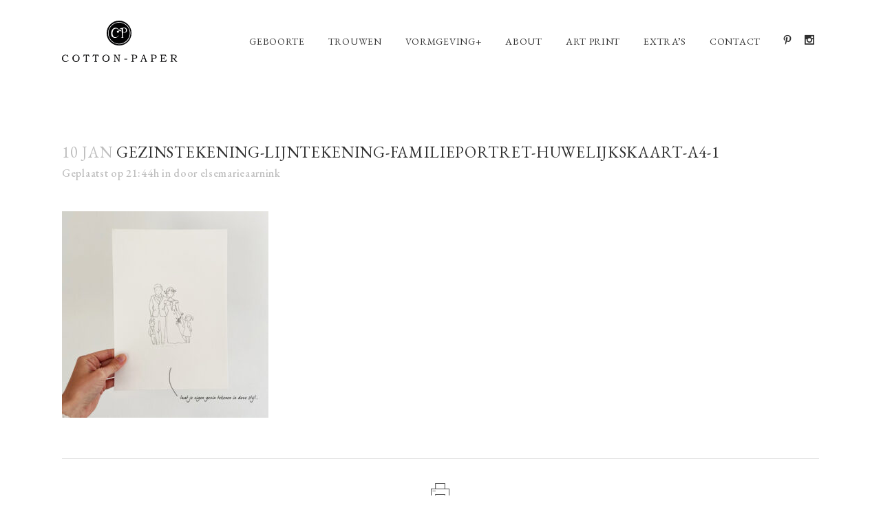

--- FILE ---
content_type: text/html; charset=UTF-8
request_url: https://www.cotton-paper.nl/portfolio/trouwkaart-huwelijksprogramma-trouwprogramma-getekend-icoontjes-tijdschema-letterpress-persoonlijk/gezinstekening-lijntekening-familieportret-huwelijkskaart-a4-1/
body_size: 14085
content:
<!DOCTYPE html>
<html lang="nl-NL">
<head>
	<meta charset="UTF-8" />
	
				<meta name="viewport" content="width=device-width,initial-scale=1,user-scalable=no">
		
            
                        <link rel="shortcut icon" type="image/x-icon" href="https://www.cotton-paper.nl/wp-content/uploads/2020/09/favicon.png">
            <link rel="apple-touch-icon" href="https://www.cotton-paper.nl/wp-content/uploads/2020/09/favicon.png"/>
        
	<link rel="profile" href="http://gmpg.org/xfn/11" />
	<link rel="pingback" href="https://www.cotton-paper.nl/xmlrpc.php" />

	<meta name='robots' content='index, follow, max-image-preview:large, max-snippet:-1, max-video-preview:-1' />

	<!-- This site is optimized with the Yoast SEO plugin v24.5 - https://yoast.com/wordpress/plugins/seo/ -->
	<title>gezinstekening-lijntekening-familieportret-huwelijkskaart-a4-1 - COTTON PAPER</title>
	<link rel="canonical" href="https://www.cotton-paper.nl/portfolio/trouwkaart-huwelijksprogramma-trouwprogramma-getekend-icoontjes-tijdschema-letterpress-persoonlijk/gezinstekening-lijntekening-familieportret-huwelijkskaart-a4-1/" />
	<meta property="og:locale" content="nl_NL" />
	<meta property="og:type" content="article" />
	<meta property="og:title" content="gezinstekening-lijntekening-familieportret-huwelijkskaart-a4-1 - COTTON PAPER" />
	<meta property="og:url" content="https://www.cotton-paper.nl/portfolio/trouwkaart-huwelijksprogramma-trouwprogramma-getekend-icoontjes-tijdschema-letterpress-persoonlijk/gezinstekening-lijntekening-familieportret-huwelijkskaart-a4-1/" />
	<meta property="og:site_name" content="COTTON PAPER" />
	<meta property="og:image" content="https://www.cotton-paper.nl/portfolio/trouwkaart-huwelijksprogramma-trouwprogramma-getekend-icoontjes-tijdschema-letterpress-persoonlijk/gezinstekening-lijntekening-familieportret-huwelijkskaart-a4-1" />
	<meta property="og:image:width" content="1000" />
	<meta property="og:image:height" content="1000" />
	<meta property="og:image:type" content="image/jpeg" />
	<script type="application/ld+json" class="yoast-schema-graph">{"@context":"https://schema.org","@graph":[{"@type":"WebPage","@id":"https://www.cotton-paper.nl/portfolio/trouwkaart-huwelijksprogramma-trouwprogramma-getekend-icoontjes-tijdschema-letterpress-persoonlijk/gezinstekening-lijntekening-familieportret-huwelijkskaart-a4-1/","url":"https://www.cotton-paper.nl/portfolio/trouwkaart-huwelijksprogramma-trouwprogramma-getekend-icoontjes-tijdschema-letterpress-persoonlijk/gezinstekening-lijntekening-familieportret-huwelijkskaart-a4-1/","name":"gezinstekening-lijntekening-familieportret-huwelijkskaart-a4-1 - COTTON PAPER","isPartOf":{"@id":"https://www.cotton-paper.nl/#website"},"primaryImageOfPage":{"@id":"https://www.cotton-paper.nl/portfolio/trouwkaart-huwelijksprogramma-trouwprogramma-getekend-icoontjes-tijdschema-letterpress-persoonlijk/gezinstekening-lijntekening-familieportret-huwelijkskaart-a4-1/#primaryimage"},"image":{"@id":"https://www.cotton-paper.nl/portfolio/trouwkaart-huwelijksprogramma-trouwprogramma-getekend-icoontjes-tijdschema-letterpress-persoonlijk/gezinstekening-lijntekening-familieportret-huwelijkskaart-a4-1/#primaryimage"},"thumbnailUrl":"https://www.cotton-paper.nl/wp-content/uploads/2022/01/gezinstekening-lijntekening-familieportret-huwelijkskaart-a4-1.jpg","datePublished":"2022-01-10T20:44:40+00:00","breadcrumb":{"@id":"https://www.cotton-paper.nl/portfolio/trouwkaart-huwelijksprogramma-trouwprogramma-getekend-icoontjes-tijdschema-letterpress-persoonlijk/gezinstekening-lijntekening-familieportret-huwelijkskaart-a4-1/#breadcrumb"},"inLanguage":"nl-NL","potentialAction":[{"@type":"ReadAction","target":["https://www.cotton-paper.nl/portfolio/trouwkaart-huwelijksprogramma-trouwprogramma-getekend-icoontjes-tijdschema-letterpress-persoonlijk/gezinstekening-lijntekening-familieportret-huwelijkskaart-a4-1/"]}]},{"@type":"ImageObject","inLanguage":"nl-NL","@id":"https://www.cotton-paper.nl/portfolio/trouwkaart-huwelijksprogramma-trouwprogramma-getekend-icoontjes-tijdschema-letterpress-persoonlijk/gezinstekening-lijntekening-familieportret-huwelijkskaart-a4-1/#primaryimage","url":"https://www.cotton-paper.nl/wp-content/uploads/2022/01/gezinstekening-lijntekening-familieportret-huwelijkskaart-a4-1.jpg","contentUrl":"https://www.cotton-paper.nl/wp-content/uploads/2022/01/gezinstekening-lijntekening-familieportret-huwelijkskaart-a4-1.jpg","width":1000,"height":1000},{"@type":"BreadcrumbList","@id":"https://www.cotton-paper.nl/portfolio/trouwkaart-huwelijksprogramma-trouwprogramma-getekend-icoontjes-tijdschema-letterpress-persoonlijk/gezinstekening-lijntekening-familieportret-huwelijkskaart-a4-1/#breadcrumb","itemListElement":[{"@type":"ListItem","position":1,"name":"Home","item":"https://www.cotton-paper.nl/"},{"@type":"ListItem","position":2,"name":"Trouwkaart huwelijksprogramma","item":"https://www.cotton-paper.nl/portfolio/trouwkaart-huwelijksprogramma-trouwprogramma-getekend-icoontjes-tijdschema-letterpress-persoonlijk/"},{"@type":"ListItem","position":3,"name":"gezinstekening-lijntekening-familieportret-huwelijkskaart-a4-1"}]},{"@type":"WebSite","@id":"https://www.cotton-paper.nl/#website","url":"https://www.cotton-paper.nl/","name":"COTTON PAPER","description":"Design &amp; Letterpress","potentialAction":[{"@type":"SearchAction","target":{"@type":"EntryPoint","urlTemplate":"https://www.cotton-paper.nl/?s={search_term_string}"},"query-input":{"@type":"PropertyValueSpecification","valueRequired":true,"valueName":"search_term_string"}}],"inLanguage":"nl-NL"}]}</script>
	<!-- / Yoast SEO plugin. -->


<link rel='dns-prefetch' href='//fonts.googleapis.com' />
<link rel="alternate" type="application/rss+xml" title="COTTON PAPER &raquo; feed" href="https://www.cotton-paper.nl/feed/" />
<link rel="alternate" type="application/rss+xml" title="COTTON PAPER &raquo; reactiesfeed" href="https://www.cotton-paper.nl/comments/feed/" />
		<!-- This site uses the Google Analytics by MonsterInsights plugin v9.3.0 - Using Analytics tracking - https://www.monsterinsights.com/ -->
		<!-- Opmerking: MonsterInsights is momenteel niet geconfigureerd op deze site. De site eigenaar moet authenticeren met Google Analytics in de MonsterInsights instellingen scherm. -->
					<!-- No tracking code set -->
				<!-- / Google Analytics by MonsterInsights -->
		<script type="text/javascript">
/* <![CDATA[ */
window._wpemojiSettings = {"baseUrl":"https:\/\/s.w.org\/images\/core\/emoji\/15.0.3\/72x72\/","ext":".png","svgUrl":"https:\/\/s.w.org\/images\/core\/emoji\/15.0.3\/svg\/","svgExt":".svg","source":{"concatemoji":"https:\/\/www.cotton-paper.nl\/wp-includes\/js\/wp-emoji-release.min.js?ver=6.6.4"}};
/*! This file is auto-generated */
!function(i,n){var o,s,e;function c(e){try{var t={supportTests:e,timestamp:(new Date).valueOf()};sessionStorage.setItem(o,JSON.stringify(t))}catch(e){}}function p(e,t,n){e.clearRect(0,0,e.canvas.width,e.canvas.height),e.fillText(t,0,0);var t=new Uint32Array(e.getImageData(0,0,e.canvas.width,e.canvas.height).data),r=(e.clearRect(0,0,e.canvas.width,e.canvas.height),e.fillText(n,0,0),new Uint32Array(e.getImageData(0,0,e.canvas.width,e.canvas.height).data));return t.every(function(e,t){return e===r[t]})}function u(e,t,n){switch(t){case"flag":return n(e,"\ud83c\udff3\ufe0f\u200d\u26a7\ufe0f","\ud83c\udff3\ufe0f\u200b\u26a7\ufe0f")?!1:!n(e,"\ud83c\uddfa\ud83c\uddf3","\ud83c\uddfa\u200b\ud83c\uddf3")&&!n(e,"\ud83c\udff4\udb40\udc67\udb40\udc62\udb40\udc65\udb40\udc6e\udb40\udc67\udb40\udc7f","\ud83c\udff4\u200b\udb40\udc67\u200b\udb40\udc62\u200b\udb40\udc65\u200b\udb40\udc6e\u200b\udb40\udc67\u200b\udb40\udc7f");case"emoji":return!n(e,"\ud83d\udc26\u200d\u2b1b","\ud83d\udc26\u200b\u2b1b")}return!1}function f(e,t,n){var r="undefined"!=typeof WorkerGlobalScope&&self instanceof WorkerGlobalScope?new OffscreenCanvas(300,150):i.createElement("canvas"),a=r.getContext("2d",{willReadFrequently:!0}),o=(a.textBaseline="top",a.font="600 32px Arial",{});return e.forEach(function(e){o[e]=t(a,e,n)}),o}function t(e){var t=i.createElement("script");t.src=e,t.defer=!0,i.head.appendChild(t)}"undefined"!=typeof Promise&&(o="wpEmojiSettingsSupports",s=["flag","emoji"],n.supports={everything:!0,everythingExceptFlag:!0},e=new Promise(function(e){i.addEventListener("DOMContentLoaded",e,{once:!0})}),new Promise(function(t){var n=function(){try{var e=JSON.parse(sessionStorage.getItem(o));if("object"==typeof e&&"number"==typeof e.timestamp&&(new Date).valueOf()<e.timestamp+604800&&"object"==typeof e.supportTests)return e.supportTests}catch(e){}return null}();if(!n){if("undefined"!=typeof Worker&&"undefined"!=typeof OffscreenCanvas&&"undefined"!=typeof URL&&URL.createObjectURL&&"undefined"!=typeof Blob)try{var e="postMessage("+f.toString()+"("+[JSON.stringify(s),u.toString(),p.toString()].join(",")+"));",r=new Blob([e],{type:"text/javascript"}),a=new Worker(URL.createObjectURL(r),{name:"wpTestEmojiSupports"});return void(a.onmessage=function(e){c(n=e.data),a.terminate(),t(n)})}catch(e){}c(n=f(s,u,p))}t(n)}).then(function(e){for(var t in e)n.supports[t]=e[t],n.supports.everything=n.supports.everything&&n.supports[t],"flag"!==t&&(n.supports.everythingExceptFlag=n.supports.everythingExceptFlag&&n.supports[t]);n.supports.everythingExceptFlag=n.supports.everythingExceptFlag&&!n.supports.flag,n.DOMReady=!1,n.readyCallback=function(){n.DOMReady=!0}}).then(function(){return e}).then(function(){var e;n.supports.everything||(n.readyCallback(),(e=n.source||{}).concatemoji?t(e.concatemoji):e.wpemoji&&e.twemoji&&(t(e.twemoji),t(e.wpemoji)))}))}((window,document),window._wpemojiSettings);
/* ]]> */
</script>
<link rel='stylesheet' id='sbi_styles-css' href='https://www.cotton-paper.nl/wp-content/plugins/instagram-feed/css/sbi-styles.min.css?ver=6.7.1' type='text/css' media='all' />
<style id='wp-emoji-styles-inline-css' type='text/css'>

	img.wp-smiley, img.emoji {
		display: inline !important;
		border: none !important;
		box-shadow: none !important;
		height: 1em !important;
		width: 1em !important;
		margin: 0 0.07em !important;
		vertical-align: -0.1em !important;
		background: none !important;
		padding: 0 !important;
	}
</style>
<link rel='stylesheet' id='wp-block-library-css' href='https://www.cotton-paper.nl/wp-includes/css/dist/block-library/style.min.css?ver=6.6.4' type='text/css' media='all' />
<style id='safe-svg-svg-icon-style-inline-css' type='text/css'>
.safe-svg-cover{text-align:center}.safe-svg-cover .safe-svg-inside{display:inline-block;max-width:100%}.safe-svg-cover svg{height:100%;max-height:100%;max-width:100%;width:100%}

</style>
<style id='classic-theme-styles-inline-css' type='text/css'>
/*! This file is auto-generated */
.wp-block-button__link{color:#fff;background-color:#32373c;border-radius:9999px;box-shadow:none;text-decoration:none;padding:calc(.667em + 2px) calc(1.333em + 2px);font-size:1.125em}.wp-block-file__button{background:#32373c;color:#fff;text-decoration:none}
</style>
<style id='global-styles-inline-css' type='text/css'>
:root{--wp--preset--aspect-ratio--square: 1;--wp--preset--aspect-ratio--4-3: 4/3;--wp--preset--aspect-ratio--3-4: 3/4;--wp--preset--aspect-ratio--3-2: 3/2;--wp--preset--aspect-ratio--2-3: 2/3;--wp--preset--aspect-ratio--16-9: 16/9;--wp--preset--aspect-ratio--9-16: 9/16;--wp--preset--color--black: #000000;--wp--preset--color--cyan-bluish-gray: #abb8c3;--wp--preset--color--white: #ffffff;--wp--preset--color--pale-pink: #f78da7;--wp--preset--color--vivid-red: #cf2e2e;--wp--preset--color--luminous-vivid-orange: #ff6900;--wp--preset--color--luminous-vivid-amber: #fcb900;--wp--preset--color--light-green-cyan: #7bdcb5;--wp--preset--color--vivid-green-cyan: #00d084;--wp--preset--color--pale-cyan-blue: #8ed1fc;--wp--preset--color--vivid-cyan-blue: #0693e3;--wp--preset--color--vivid-purple: #9b51e0;--wp--preset--gradient--vivid-cyan-blue-to-vivid-purple: linear-gradient(135deg,rgba(6,147,227,1) 0%,rgb(155,81,224) 100%);--wp--preset--gradient--light-green-cyan-to-vivid-green-cyan: linear-gradient(135deg,rgb(122,220,180) 0%,rgb(0,208,130) 100%);--wp--preset--gradient--luminous-vivid-amber-to-luminous-vivid-orange: linear-gradient(135deg,rgba(252,185,0,1) 0%,rgba(255,105,0,1) 100%);--wp--preset--gradient--luminous-vivid-orange-to-vivid-red: linear-gradient(135deg,rgba(255,105,0,1) 0%,rgb(207,46,46) 100%);--wp--preset--gradient--very-light-gray-to-cyan-bluish-gray: linear-gradient(135deg,rgb(238,238,238) 0%,rgb(169,184,195) 100%);--wp--preset--gradient--cool-to-warm-spectrum: linear-gradient(135deg,rgb(74,234,220) 0%,rgb(151,120,209) 20%,rgb(207,42,186) 40%,rgb(238,44,130) 60%,rgb(251,105,98) 80%,rgb(254,248,76) 100%);--wp--preset--gradient--blush-light-purple: linear-gradient(135deg,rgb(255,206,236) 0%,rgb(152,150,240) 100%);--wp--preset--gradient--blush-bordeaux: linear-gradient(135deg,rgb(254,205,165) 0%,rgb(254,45,45) 50%,rgb(107,0,62) 100%);--wp--preset--gradient--luminous-dusk: linear-gradient(135deg,rgb(255,203,112) 0%,rgb(199,81,192) 50%,rgb(65,88,208) 100%);--wp--preset--gradient--pale-ocean: linear-gradient(135deg,rgb(255,245,203) 0%,rgb(182,227,212) 50%,rgb(51,167,181) 100%);--wp--preset--gradient--electric-grass: linear-gradient(135deg,rgb(202,248,128) 0%,rgb(113,206,126) 100%);--wp--preset--gradient--midnight: linear-gradient(135deg,rgb(2,3,129) 0%,rgb(40,116,252) 100%);--wp--preset--font-size--small: 13px;--wp--preset--font-size--medium: 20px;--wp--preset--font-size--large: 36px;--wp--preset--font-size--x-large: 42px;--wp--preset--spacing--20: 0.44rem;--wp--preset--spacing--30: 0.67rem;--wp--preset--spacing--40: 1rem;--wp--preset--spacing--50: 1.5rem;--wp--preset--spacing--60: 2.25rem;--wp--preset--spacing--70: 3.38rem;--wp--preset--spacing--80: 5.06rem;--wp--preset--shadow--natural: 6px 6px 9px rgba(0, 0, 0, 0.2);--wp--preset--shadow--deep: 12px 12px 50px rgba(0, 0, 0, 0.4);--wp--preset--shadow--sharp: 6px 6px 0px rgba(0, 0, 0, 0.2);--wp--preset--shadow--outlined: 6px 6px 0px -3px rgba(255, 255, 255, 1), 6px 6px rgba(0, 0, 0, 1);--wp--preset--shadow--crisp: 6px 6px 0px rgba(0, 0, 0, 1);}:where(.is-layout-flex){gap: 0.5em;}:where(.is-layout-grid){gap: 0.5em;}body .is-layout-flex{display: flex;}.is-layout-flex{flex-wrap: wrap;align-items: center;}.is-layout-flex > :is(*, div){margin: 0;}body .is-layout-grid{display: grid;}.is-layout-grid > :is(*, div){margin: 0;}:where(.wp-block-columns.is-layout-flex){gap: 2em;}:where(.wp-block-columns.is-layout-grid){gap: 2em;}:where(.wp-block-post-template.is-layout-flex){gap: 1.25em;}:where(.wp-block-post-template.is-layout-grid){gap: 1.25em;}.has-black-color{color: var(--wp--preset--color--black) !important;}.has-cyan-bluish-gray-color{color: var(--wp--preset--color--cyan-bluish-gray) !important;}.has-white-color{color: var(--wp--preset--color--white) !important;}.has-pale-pink-color{color: var(--wp--preset--color--pale-pink) !important;}.has-vivid-red-color{color: var(--wp--preset--color--vivid-red) !important;}.has-luminous-vivid-orange-color{color: var(--wp--preset--color--luminous-vivid-orange) !important;}.has-luminous-vivid-amber-color{color: var(--wp--preset--color--luminous-vivid-amber) !important;}.has-light-green-cyan-color{color: var(--wp--preset--color--light-green-cyan) !important;}.has-vivid-green-cyan-color{color: var(--wp--preset--color--vivid-green-cyan) !important;}.has-pale-cyan-blue-color{color: var(--wp--preset--color--pale-cyan-blue) !important;}.has-vivid-cyan-blue-color{color: var(--wp--preset--color--vivid-cyan-blue) !important;}.has-vivid-purple-color{color: var(--wp--preset--color--vivid-purple) !important;}.has-black-background-color{background-color: var(--wp--preset--color--black) !important;}.has-cyan-bluish-gray-background-color{background-color: var(--wp--preset--color--cyan-bluish-gray) !important;}.has-white-background-color{background-color: var(--wp--preset--color--white) !important;}.has-pale-pink-background-color{background-color: var(--wp--preset--color--pale-pink) !important;}.has-vivid-red-background-color{background-color: var(--wp--preset--color--vivid-red) !important;}.has-luminous-vivid-orange-background-color{background-color: var(--wp--preset--color--luminous-vivid-orange) !important;}.has-luminous-vivid-amber-background-color{background-color: var(--wp--preset--color--luminous-vivid-amber) !important;}.has-light-green-cyan-background-color{background-color: var(--wp--preset--color--light-green-cyan) !important;}.has-vivid-green-cyan-background-color{background-color: var(--wp--preset--color--vivid-green-cyan) !important;}.has-pale-cyan-blue-background-color{background-color: var(--wp--preset--color--pale-cyan-blue) !important;}.has-vivid-cyan-blue-background-color{background-color: var(--wp--preset--color--vivid-cyan-blue) !important;}.has-vivid-purple-background-color{background-color: var(--wp--preset--color--vivid-purple) !important;}.has-black-border-color{border-color: var(--wp--preset--color--black) !important;}.has-cyan-bluish-gray-border-color{border-color: var(--wp--preset--color--cyan-bluish-gray) !important;}.has-white-border-color{border-color: var(--wp--preset--color--white) !important;}.has-pale-pink-border-color{border-color: var(--wp--preset--color--pale-pink) !important;}.has-vivid-red-border-color{border-color: var(--wp--preset--color--vivid-red) !important;}.has-luminous-vivid-orange-border-color{border-color: var(--wp--preset--color--luminous-vivid-orange) !important;}.has-luminous-vivid-amber-border-color{border-color: var(--wp--preset--color--luminous-vivid-amber) !important;}.has-light-green-cyan-border-color{border-color: var(--wp--preset--color--light-green-cyan) !important;}.has-vivid-green-cyan-border-color{border-color: var(--wp--preset--color--vivid-green-cyan) !important;}.has-pale-cyan-blue-border-color{border-color: var(--wp--preset--color--pale-cyan-blue) !important;}.has-vivid-cyan-blue-border-color{border-color: var(--wp--preset--color--vivid-cyan-blue) !important;}.has-vivid-purple-border-color{border-color: var(--wp--preset--color--vivid-purple) !important;}.has-vivid-cyan-blue-to-vivid-purple-gradient-background{background: var(--wp--preset--gradient--vivid-cyan-blue-to-vivid-purple) !important;}.has-light-green-cyan-to-vivid-green-cyan-gradient-background{background: var(--wp--preset--gradient--light-green-cyan-to-vivid-green-cyan) !important;}.has-luminous-vivid-amber-to-luminous-vivid-orange-gradient-background{background: var(--wp--preset--gradient--luminous-vivid-amber-to-luminous-vivid-orange) !important;}.has-luminous-vivid-orange-to-vivid-red-gradient-background{background: var(--wp--preset--gradient--luminous-vivid-orange-to-vivid-red) !important;}.has-very-light-gray-to-cyan-bluish-gray-gradient-background{background: var(--wp--preset--gradient--very-light-gray-to-cyan-bluish-gray) !important;}.has-cool-to-warm-spectrum-gradient-background{background: var(--wp--preset--gradient--cool-to-warm-spectrum) !important;}.has-blush-light-purple-gradient-background{background: var(--wp--preset--gradient--blush-light-purple) !important;}.has-blush-bordeaux-gradient-background{background: var(--wp--preset--gradient--blush-bordeaux) !important;}.has-luminous-dusk-gradient-background{background: var(--wp--preset--gradient--luminous-dusk) !important;}.has-pale-ocean-gradient-background{background: var(--wp--preset--gradient--pale-ocean) !important;}.has-electric-grass-gradient-background{background: var(--wp--preset--gradient--electric-grass) !important;}.has-midnight-gradient-background{background: var(--wp--preset--gradient--midnight) !important;}.has-small-font-size{font-size: var(--wp--preset--font-size--small) !important;}.has-medium-font-size{font-size: var(--wp--preset--font-size--medium) !important;}.has-large-font-size{font-size: var(--wp--preset--font-size--large) !important;}.has-x-large-font-size{font-size: var(--wp--preset--font-size--x-large) !important;}
:where(.wp-block-post-template.is-layout-flex){gap: 1.25em;}:where(.wp-block-post-template.is-layout-grid){gap: 1.25em;}
:where(.wp-block-columns.is-layout-flex){gap: 2em;}:where(.wp-block-columns.is-layout-grid){gap: 2em;}
:root :where(.wp-block-pullquote){font-size: 1.5em;line-height: 1.6;}
</style>
<link rel='stylesheet' id='contact-form-7-css' href='https://www.cotton-paper.nl/wp-content/plugins/contact-form-7/includes/css/styles.css?ver=6.0.4' type='text/css' media='all' />
<link rel='stylesheet' id='mediaelement-css' href='https://www.cotton-paper.nl/wp-includes/js/mediaelement/mediaelementplayer-legacy.min.css?ver=4.2.17' type='text/css' media='all' />
<link rel='stylesheet' id='wp-mediaelement-css' href='https://www.cotton-paper.nl/wp-includes/js/mediaelement/wp-mediaelement.min.css?ver=6.6.4' type='text/css' media='all' />
<link rel='stylesheet' id='bridge-default-style-css' href='https://www.cotton-paper.nl/wp-content/themes/bridge/style.css?ver=6.6.4' type='text/css' media='all' />
<link rel='stylesheet' id='bridge-qode-font_awesome-css' href='https://www.cotton-paper.nl/wp-content/themes/bridge/css/font-awesome/css/font-awesome.min.css?ver=6.6.4' type='text/css' media='all' />
<link rel='stylesheet' id='bridge-qode-font_elegant-css' href='https://www.cotton-paper.nl/wp-content/themes/bridge/css/elegant-icons/style.min.css?ver=6.6.4' type='text/css' media='all' />
<link rel='stylesheet' id='bridge-qode-linea_icons-css' href='https://www.cotton-paper.nl/wp-content/themes/bridge/css/linea-icons/style.css?ver=6.6.4' type='text/css' media='all' />
<link rel='stylesheet' id='bridge-qode-dripicons-css' href='https://www.cotton-paper.nl/wp-content/themes/bridge/css/dripicons/dripicons.css?ver=6.6.4' type='text/css' media='all' />
<link rel='stylesheet' id='bridge-qode-kiko-css' href='https://www.cotton-paper.nl/wp-content/themes/bridge/css/kiko/kiko-all.css?ver=6.6.4' type='text/css' media='all' />
<link rel='stylesheet' id='bridge-qode-font_awesome_5-css' href='https://www.cotton-paper.nl/wp-content/themes/bridge/css/font-awesome-5/css/font-awesome-5.min.css?ver=6.6.4' type='text/css' media='all' />
<link rel='stylesheet' id='bridge-stylesheet-css' href='https://www.cotton-paper.nl/wp-content/themes/bridge/css/stylesheet.min.css?ver=6.6.4' type='text/css' media='all' />
<style id='bridge-stylesheet-inline-css' type='text/css'>
   .postid-5177.disabled_footer_top .footer_top_holder, .postid-5177.disabled_footer_bottom .footer_bottom_holder { display: none;}


</style>
<link rel='stylesheet' id='bridge-print-css' href='https://www.cotton-paper.nl/wp-content/themes/bridge/css/print.css?ver=6.6.4' type='text/css' media='all' />
<link rel='stylesheet' id='bridge-style-dynamic-css' href='https://www.cotton-paper.nl/wp-content/themes/bridge/css/style_dynamic_callback.php?ver=6.6.4' type='text/css' media='all' />
<link rel='stylesheet' id='bridge-responsive-css' href='https://www.cotton-paper.nl/wp-content/themes/bridge/css/responsive.min.css?ver=6.6.4' type='text/css' media='all' />
<link rel='stylesheet' id='bridge-style-dynamic-responsive-css' href='https://www.cotton-paper.nl/wp-content/themes/bridge/css/style_dynamic_responsive_callback.php?ver=6.6.4' type='text/css' media='all' />
<style id='bridge-style-dynamic-responsive-inline-css' type='text/css'>
body, 
p {
    letter-spacing: 0.7px;
}

.cover_boxes ul li .box .box_content > h3 {
    font-size: 22px;
    line-height: 30px;
    text-transform: none;
}

.q_logo a {
    height: 60px !important;
}
.wpb_text_column.wpb_content_element ul {
    list-style-position: outside !important;
    margin-left: 20px !important;
}
@media only screen and (min-width: 1017px) {
.header_bottom_right_widget_holder {
    padding: 0 0 1px 9px;
}
}

.projects_holder article .portfolio_description {
    padding: 27px 0 16px;
}
.wpcf7 form.wpcf7-form p {
    margin-bottom: 15px;
}

.icon_social_holder>div {
    font-weight: 300;
}

.q_logo img.sticky{
    -webkit-transition:none;
    transition:none;
}
</style>
<link rel='stylesheet' id='js_composer_front-css' href='https://www.cotton-paper.nl/wp-content/plugins/js_composer/assets/css/js_composer.min.css?ver=7.7.2' type='text/css' media='all' />
<link rel='stylesheet' id='bridge-style-handle-google-fonts-css' href='https://fonts.googleapis.com/css?family=Raleway%3A100%2C200%2C300%2C400%2C500%2C600%2C700%2C800%2C900%2C100italic%2C300italic%2C400italic%2C700italic%7CEB+Garamond%3A100%2C200%2C300%2C400%2C500%2C600%2C700%2C800%2C900%2C100italic%2C300italic%2C400italic%2C700italic%7CHomemade+Apple%3A100%2C200%2C300%2C400%2C500%2C600%2C700%2C800%2C900%2C100italic%2C300italic%2C400italic%2C700italic&#038;subset=latin%2Clatin-ext&#038;ver=1.0.0' type='text/css' media='all' />
<link rel='stylesheet' id='bridge-core-dashboard-style-css' href='https://www.cotton-paper.nl/wp-content/plugins/bridge-core/modules/core-dashboard/assets/css/core-dashboard.min.css?ver=6.6.4' type='text/css' media='all' />
<style id='akismet-widget-style-inline-css' type='text/css'>

			.a-stats {
				--akismet-color-mid-green: #357b49;
				--akismet-color-white: #fff;
				--akismet-color-light-grey: #f6f7f7;

				max-width: 350px;
				width: auto;
			}

			.a-stats * {
				all: unset;
				box-sizing: border-box;
			}

			.a-stats strong {
				font-weight: 600;
			}

			.a-stats a.a-stats__link,
			.a-stats a.a-stats__link:visited,
			.a-stats a.a-stats__link:active {
				background: var(--akismet-color-mid-green);
				border: none;
				box-shadow: none;
				border-radius: 8px;
				color: var(--akismet-color-white);
				cursor: pointer;
				display: block;
				font-family: -apple-system, BlinkMacSystemFont, 'Segoe UI', 'Roboto', 'Oxygen-Sans', 'Ubuntu', 'Cantarell', 'Helvetica Neue', sans-serif;
				font-weight: 500;
				padding: 12px;
				text-align: center;
				text-decoration: none;
				transition: all 0.2s ease;
			}

			/* Extra specificity to deal with TwentyTwentyOne focus style */
			.widget .a-stats a.a-stats__link:focus {
				background: var(--akismet-color-mid-green);
				color: var(--akismet-color-white);
				text-decoration: none;
			}

			.a-stats a.a-stats__link:hover {
				filter: brightness(110%);
				box-shadow: 0 4px 12px rgba(0, 0, 0, 0.06), 0 0 2px rgba(0, 0, 0, 0.16);
			}

			.a-stats .count {
				color: var(--akismet-color-white);
				display: block;
				font-size: 1.5em;
				line-height: 1.4;
				padding: 0 13px;
				white-space: nowrap;
			}
		
</style>
<link rel='stylesheet' id='bridge-childstyle-css' href='https://www.cotton-paper.nl/wp-content/themes/bridge-child/style.css?ver=6.6.4' type='text/css' media='all' />
<script type="text/javascript" src="https://www.cotton-paper.nl/wp-includes/js/jquery/jquery.min.js?ver=3.7.1" id="jquery-core-js"></script>
<script type="text/javascript" src="https://www.cotton-paper.nl/wp-includes/js/jquery/jquery-migrate.min.js?ver=3.4.1" id="jquery-migrate-js"></script>
<script></script><link rel="https://api.w.org/" href="https://www.cotton-paper.nl/wp-json/" /><link rel="alternate" title="JSON" type="application/json" href="https://www.cotton-paper.nl/wp-json/wp/v2/media/5177" /><link rel="EditURI" type="application/rsd+xml" title="RSD" href="https://www.cotton-paper.nl/xmlrpc.php?rsd" />
<meta name="generator" content="WordPress 6.6.4" />
<link rel='shortlink' href='https://www.cotton-paper.nl/?p=5177' />
<link rel="alternate" title="oEmbed (JSON)" type="application/json+oembed" href="https://www.cotton-paper.nl/wp-json/oembed/1.0/embed?url=https%3A%2F%2Fwww.cotton-paper.nl%2Fportfolio%2Ftrouwkaart-huwelijksprogramma-trouwprogramma-getekend-icoontjes-tijdschema-letterpress-persoonlijk%2Fgezinstekening-lijntekening-familieportret-huwelijkskaart-a4-1%2F" />
<link rel="alternate" title="oEmbed (XML)" type="text/xml+oembed" href="https://www.cotton-paper.nl/wp-json/oembed/1.0/embed?url=https%3A%2F%2Fwww.cotton-paper.nl%2Fportfolio%2Ftrouwkaart-huwelijksprogramma-trouwprogramma-getekend-icoontjes-tijdschema-letterpress-persoonlijk%2Fgezinstekening-lijntekening-familieportret-huwelijkskaart-a4-1%2F&#038;format=xml" />
<style type="text/css">.recentcomments a{display:inline !important;padding:0 !important;margin:0 !important;}</style><meta name="generator" content="Powered by WPBakery Page Builder - drag and drop page builder for WordPress."/>
<meta name="generator" content="Powered by Slider Revolution 6.7.14 - responsive, Mobile-Friendly Slider Plugin for WordPress with comfortable drag and drop interface." />
<script>function setREVStartSize(e){
			//window.requestAnimationFrame(function() {
				window.RSIW = window.RSIW===undefined ? window.innerWidth : window.RSIW;
				window.RSIH = window.RSIH===undefined ? window.innerHeight : window.RSIH;
				try {
					var pw = document.getElementById(e.c).parentNode.offsetWidth,
						newh;
					pw = pw===0 || isNaN(pw) || (e.l=="fullwidth" || e.layout=="fullwidth") ? window.RSIW : pw;
					e.tabw = e.tabw===undefined ? 0 : parseInt(e.tabw);
					e.thumbw = e.thumbw===undefined ? 0 : parseInt(e.thumbw);
					e.tabh = e.tabh===undefined ? 0 : parseInt(e.tabh);
					e.thumbh = e.thumbh===undefined ? 0 : parseInt(e.thumbh);
					e.tabhide = e.tabhide===undefined ? 0 : parseInt(e.tabhide);
					e.thumbhide = e.thumbhide===undefined ? 0 : parseInt(e.thumbhide);
					e.mh = e.mh===undefined || e.mh=="" || e.mh==="auto" ? 0 : parseInt(e.mh,0);
					if(e.layout==="fullscreen" || e.l==="fullscreen")
						newh = Math.max(e.mh,window.RSIH);
					else{
						e.gw = Array.isArray(e.gw) ? e.gw : [e.gw];
						for (var i in e.rl) if (e.gw[i]===undefined || e.gw[i]===0) e.gw[i] = e.gw[i-1];
						e.gh = e.el===undefined || e.el==="" || (Array.isArray(e.el) && e.el.length==0)? e.gh : e.el;
						e.gh = Array.isArray(e.gh) ? e.gh : [e.gh];
						for (var i in e.rl) if (e.gh[i]===undefined || e.gh[i]===0) e.gh[i] = e.gh[i-1];
											
						var nl = new Array(e.rl.length),
							ix = 0,
							sl;
						e.tabw = e.tabhide>=pw ? 0 : e.tabw;
						e.thumbw = e.thumbhide>=pw ? 0 : e.thumbw;
						e.tabh = e.tabhide>=pw ? 0 : e.tabh;
						e.thumbh = e.thumbhide>=pw ? 0 : e.thumbh;
						for (var i in e.rl) nl[i] = e.rl[i]<window.RSIW ? 0 : e.rl[i];
						sl = nl[0];
						for (var i in nl) if (sl>nl[i] && nl[i]>0) { sl = nl[i]; ix=i;}
						var m = pw>(e.gw[ix]+e.tabw+e.thumbw) ? 1 : (pw-(e.tabw+e.thumbw)) / (e.gw[ix]);
						newh =  (e.gh[ix] * m) + (e.tabh + e.thumbh);
					}
					var el = document.getElementById(e.c);
					if (el!==null && el) el.style.height = newh+"px";
					el = document.getElementById(e.c+"_wrapper");
					if (el!==null && el) {
						el.style.height = newh+"px";
						el.style.display = "block";
					}
				} catch(e){
					console.log("Failure at Presize of Slider:" + e)
				}
			//});
		  };</script>
		<style type="text/css" id="wp-custom-css">
			

body:not(.home) .content {
	margin-top: 180px;
}

.custom-hero {
	min-height: 100vh;
	background-attachment: fixed;
}
.custom-hero .full_section_inner {
	position: absolute;
	top: 50%;
	left: 0;
	transform: translatey(-50%);
	width: 100%;
}

.projects_holder .project_excerpt {
	font-size: 13px;
	line-height: 1.5;
}
.portfolio_single .portfolio_title {
	margin-bottom: 15px;
	font-size: 24px;
}		</style>
		<noscript><style> .wpb_animate_when_almost_visible { opacity: 1; }</style></noscript></head>

<body class="attachment attachment-template-default single single-attachment postid-5177 attachmentid-5177 attachment-jpeg bridge-core-3.2.0  qode-title-hidden qode_grid_1300 qode-child-theme-ver-1.0.0 qode-theme-ver-30.6 qode-theme-bridge qode_header_in_grid wpb-js-composer js-comp-ver-7.7.2 vc_responsive" itemscope itemtype="http://schema.org/WebPage">




<div class="wrapper">
	<div class="wrapper_inner">

    
		<!-- Google Analytics start -->
				<!-- Google Analytics end -->

		
	<header class=" centered_logo_animate scroll_header_top_area  fixed transparent scrolled_not_transparent sticky_mobile page_header">
	<div class="header_inner clearfix">
				<div class="header_top_bottom_holder">
			
			<div class="header_bottom clearfix" style=' background-color:rgba(255, 255, 255, 0);' >
								<div class="container">
					<div class="container_inner clearfix">
																				<div class="header_inner_left">
																	<div class="mobile_menu_button">
		<span>
			<i class="qode_icon_font_awesome fa fa-bars " ></i>		</span>
	</div>
								<div class="logo_wrapper" >
	<div class="q_logo">
		<a itemprop="url" href="https://www.cotton-paper.nl/" >
             <img itemprop="image" class="normal" src="https://www.cotton-paper.nl/wp-content/uploads/2021/06/Logo-Cotton-Paper-2021.svg" alt="Logo"> 			 <img itemprop="image" class="light" src="https://www.cotton-paper.nl/wp-content/uploads/2021/06/Logo-Cotton-Paper-2021.svg" alt="Logo"/> 			 <img itemprop="image" class="dark" src="https://www.cotton-paper.nl/wp-content/uploads/2021/06/Logo-Cotton-Paper-2021.svg" alt="Logo"/> 			 <img itemprop="image" class="sticky" src="https://www.cotton-paper.nl/wp-content/uploads/2021/06/Logo-Cotton-Paper-2021.svg" alt="Logo"/> 			 <img itemprop="image" class="mobile" src="https://www.cotton-paper.nl/wp-content/uploads/2021/06/Logo-Cotton-Paper-2021.svg" alt="Logo"/> 					</a>
	</div>
	</div>															</div>
															<div class="header_inner_right">
									<div class="side_menu_button_wrapper right">
																					<div class="header_bottom_right_widget_holder"><span class='q_social_icon_holder normal_social' data-color=#303030 data-hover-color=#303030><a itemprop='url' href='https://nl.pinterest.com/cottonpaper/' target='_blank'><span aria-hidden="true" class="qode_icon_font_elegant social_pinterest  simple_social" style="color: #303030;margin: 0 5px 0 0;font-size: 14px;" ></span></a></span><span class='q_social_icon_holder normal_social' data-color=#303030 data-hover-color=#303030><a itemprop='url' href='https://www.instagram.com/cardsbycottonpaper/' target='_blank'><span aria-hidden="true" class="qode_icon_font_elegant social_instagram  simple_social" style="color: #303030;margin: 0 0 0 0;font-size: 14px;" ></span></a></span></div>
																														<div class="side_menu_button">
																																	
										</div>
									</div>
								</div>
							
							
							<nav class="main_menu drop_down right">
								<ul id="menu-main-menu" class=""><li id="nav-menu-item-4416" class="menu-item menu-item-type-custom menu-item-object-custom menu-item-has-children  has_sub narrow"><a href="#" class=""><i class="menu_icon blank fa"></i><span>Geboorte</span><span class="plus"></span></a>
<div class="second"><div class="inner"><ul>
	<li id="nav-menu-item-4190" class="menu-item menu-item-type-post_type menu-item-object-page "><a href="https://www.cotton-paper.nl/geboorte/aquarel-geboortekaartje-illustratie-origineel-tekening-subtiel-klapkaartje-klein-lief-uniek-persoonlijk-van-foto-handgetekend-waterverf-diertjes-broertje-zusje-strand-beer/" class=""><i class="menu_icon blank fa"></i><span>Aquarel</span><span class="plus"></span></a></li>
	<li id="nav-menu-item-4400" class="menu-item menu-item-type-post_type menu-item-object-page "><a href="https://www.cotton-paper.nl/geboorte/botanisch/" class=""><i class="menu_icon blank fa"></i><span>Botanisch</span><span class="plus"></span></a></li>
	<li id="nav-menu-item-4408" class="menu-item menu-item-type-post_type menu-item-object-page "><a href="https://www.cotton-paper.nl/geboorte/line-art/" class=""><i class="menu_icon blank fa"></i><span>Line art</span><span class="plus"></span></a></li>
	<li id="nav-menu-item-4407" class="menu-item menu-item-type-post_type menu-item-object-page "><a href="https://www.cotton-paper.nl/geboorte/classics/" class=""><i class="menu_icon blank fa"></i><span>Classics</span><span class="plus"></span></a></li>
</ul></div></div>
</li>
<li id="nav-menu-item-4415" class="menu-item menu-item-type-post_type menu-item-object-page  narrow"><a href="https://www.cotton-paper.nl/trouwen/" class=""><i class="menu_icon blank fa"></i><span>Trouwen</span><span class="plus"></span></a></li>
<li id="nav-menu-item-4417" class="menu-item menu-item-type-custom menu-item-object-custom menu-item-has-children  has_sub narrow"><a href="#" class=""><i class="menu_icon blank fa"></i><span>Vormgeving+</span><span class="plus"></span></a>
<div class="second"><div class="inner"><ul>
	<li id="nav-menu-item-4314" class="menu-item menu-item-type-post_type menu-item-object-page "><a href="https://www.cotton-paper.nl/vormgeving/eigen-ontwerp/" class=""><i class="menu_icon blank fa"></i><span>Eigen ontwerp</span><span class="plus"></span></a></li>
	<li id="nav-menu-item-4316" class="menu-item menu-item-type-post_type menu-item-object-page "><a href="https://www.cotton-paper.nl/vormgeving/papiersoorten/" class=""><i class="menu_icon blank fa"></i><span>Papiersoorten</span><span class="plus"></span></a></li>
	<li id="nav-menu-item-4315" class="menu-item menu-item-type-post_type menu-item-object-page "><a href="https://www.cotton-paper.nl/vormgeving/kleur-en-inkt/" class=""><i class="menu_icon blank fa"></i><span>Kleur en inkt</span><span class="plus"></span></a></li>
	<li id="nav-menu-item-4313" class="menu-item menu-item-type-post_type menu-item-object-page "><a href="https://www.cotton-paper.nl/vormgeving/druktechnieken/" class=""><i class="menu_icon blank fa"></i><span>Druktechnieken</span><span class="plus"></span></a></li>
</ul></div></div>
</li>
<li id="nav-menu-item-4418" class="menu-item menu-item-type-custom menu-item-object-custom menu-item-has-children  has_sub narrow"><a href="#" class=""><i class="menu_icon blank fa"></i><span>About</span><span class="plus"></span></a>
<div class="second"><div class="inner"><ul>
	<li id="nav-menu-item-4134" class="menu-item menu-item-type-post_type menu-item-object-page "><a href="https://www.cotton-paper.nl/about/letterpress-en-design-studio/" class=""><i class="menu_icon blank fa"></i><span>Studio</span><span class="plus"></span></a></li>
	<li id="nav-menu-item-4317" class="menu-item menu-item-type-post_type menu-item-object-page "><a href="https://www.cotton-paper.nl/about/werkwijze-letterpress/" class=""><i class="menu_icon blank fa"></i><span>Werkwijze Letterpress</span><span class="plus"></span></a></li>
	<li id="nav-menu-item-4135" class="menu-item menu-item-type-post_type menu-item-object-page "><a href="https://www.cotton-paper.nl/about/werkwijze-aquarel/" class=""><i class="menu_icon blank fa"></i><span>Werkwijze aquarel</span><span class="plus"></span></a></li>
</ul></div></div>
</li>
<li id="nav-menu-item-4419" class="menu-item menu-item-type-custom menu-item-object-custom menu-item-has-children  has_sub narrow"><a href="#" class=""><i class="menu_icon blank fa"></i><span>Art print</span><span class="plus"></span></a>
<div class="second"><div class="inner"><ul>
	<li id="nav-menu-item-4319" class="menu-item menu-item-type-post_type menu-item-object-page "><a href="https://www.cotton-paper.nl/art-print/card-art-illustratie-op-maat-persoonlijk-tekening-geboortekaartje-locatie-prent-lijst-kunst-handgetekend-teken-opdracht/" class=""><i class="menu_icon blank fa"></i><span>Card+ art</span><span class="plus"></span></a></li>
	<li id="nav-menu-item-4324" class="menu-item menu-item-type-post_type menu-item-object-page "><a href="https://www.cotton-paper.nl/art-print/illustratie-gezinstekening-koppel-stel-huwelijkstekening-tekening-van-foto-nagetekend-op-maat-schets-illustratie-lijntekening/" class=""><i class="menu_icon blank fa"></i><span>Illustratie</span><span class="plus"></span></a></li>
</ul></div></div>
</li>
<li id="nav-menu-item-4420" class="menu-item menu-item-type-custom menu-item-object-custom menu-item-has-children  has_sub narrow"><a href="#" class=""><i class="menu_icon blank fa"></i><span>Extra&#8217;s</span><span class="plus"></span></a>
<div class="second"><div class="inner"><ul>
	<li id="nav-menu-item-4310" class="menu-item menu-item-type-post_type menu-item-object-page "><a href="https://www.cotton-paper.nl/extras/enveloppen/" class=""><i class="menu_icon blank fa"></i><span>Enveloppen</span><span class="plus"></span></a></li>
	<li id="nav-menu-item-4309" class="menu-item menu-item-type-post_type menu-item-object-page "><a href="https://www.cotton-paper.nl/extras/kleine-bijkaartjes/" class=""><i class="menu_icon blank fa"></i><span>Kleine bijkaartjes</span><span class="plus"></span></a></li>
	<li id="nav-menu-item-4362" class="menu-item menu-item-type-post_type menu-item-object-page "><a href="https://www.cotton-paper.nl/extras/kleur-op-snede/" class=""><i class="menu_icon blank fa"></i><span>Kleur op snede</span><span class="plus"></span></a></li>
	<li id="nav-menu-item-4308" class="menu-item menu-item-type-post_type menu-item-object-page "><a href="https://www.cotton-paper.nl/extras/verzendinspiratie/" class=""><i class="menu_icon blank fa"></i><span>Verzendinspiratie</span><span class="plus"></span></a></li>
</ul></div></div>
</li>
<li id="nav-menu-item-4163" class="menu-item menu-item-type-post_type menu-item-object-page  narrow"><a href="https://www.cotton-paper.nl/contact/" class=""><i class="menu_icon blank fa"></i><span>Contact</span><span class="plus"></span></a></li>
</ul>							</nav>
														<nav class="mobile_menu">
	<ul id="menu-main-menu-1" class=""><li id="mobile-menu-item-4416" class="menu-item menu-item-type-custom menu-item-object-custom menu-item-has-children  has_sub"><a href="#" class=""><span>Geboorte</span></a><span class="mobile_arrow"><i class="fa fa-angle-right"></i><i class="fa fa-angle-down"></i></span>
<ul class="sub_menu">
	<li id="mobile-menu-item-4190" class="menu-item menu-item-type-post_type menu-item-object-page "><a href="https://www.cotton-paper.nl/geboorte/aquarel-geboortekaartje-illustratie-origineel-tekening-subtiel-klapkaartje-klein-lief-uniek-persoonlijk-van-foto-handgetekend-waterverf-diertjes-broertje-zusje-strand-beer/" class=""><span>Aquarel</span></a><span class="mobile_arrow"><i class="fa fa-angle-right"></i><i class="fa fa-angle-down"></i></span></li>
	<li id="mobile-menu-item-4400" class="menu-item menu-item-type-post_type menu-item-object-page "><a href="https://www.cotton-paper.nl/geboorte/botanisch/" class=""><span>Botanisch</span></a><span class="mobile_arrow"><i class="fa fa-angle-right"></i><i class="fa fa-angle-down"></i></span></li>
	<li id="mobile-menu-item-4408" class="menu-item menu-item-type-post_type menu-item-object-page "><a href="https://www.cotton-paper.nl/geboorte/line-art/" class=""><span>Line art</span></a><span class="mobile_arrow"><i class="fa fa-angle-right"></i><i class="fa fa-angle-down"></i></span></li>
	<li id="mobile-menu-item-4407" class="menu-item menu-item-type-post_type menu-item-object-page "><a href="https://www.cotton-paper.nl/geboorte/classics/" class=""><span>Classics</span></a><span class="mobile_arrow"><i class="fa fa-angle-right"></i><i class="fa fa-angle-down"></i></span></li>
</ul>
</li>
<li id="mobile-menu-item-4415" class="menu-item menu-item-type-post_type menu-item-object-page "><a href="https://www.cotton-paper.nl/trouwen/" class=""><span>Trouwen</span></a><span class="mobile_arrow"><i class="fa fa-angle-right"></i><i class="fa fa-angle-down"></i></span></li>
<li id="mobile-menu-item-4417" class="menu-item menu-item-type-custom menu-item-object-custom menu-item-has-children  has_sub"><a href="#" class=""><span>Vormgeving+</span></a><span class="mobile_arrow"><i class="fa fa-angle-right"></i><i class="fa fa-angle-down"></i></span>
<ul class="sub_menu">
	<li id="mobile-menu-item-4314" class="menu-item menu-item-type-post_type menu-item-object-page "><a href="https://www.cotton-paper.nl/vormgeving/eigen-ontwerp/" class=""><span>Eigen ontwerp</span></a><span class="mobile_arrow"><i class="fa fa-angle-right"></i><i class="fa fa-angle-down"></i></span></li>
	<li id="mobile-menu-item-4316" class="menu-item menu-item-type-post_type menu-item-object-page "><a href="https://www.cotton-paper.nl/vormgeving/papiersoorten/" class=""><span>Papiersoorten</span></a><span class="mobile_arrow"><i class="fa fa-angle-right"></i><i class="fa fa-angle-down"></i></span></li>
	<li id="mobile-menu-item-4315" class="menu-item menu-item-type-post_type menu-item-object-page "><a href="https://www.cotton-paper.nl/vormgeving/kleur-en-inkt/" class=""><span>Kleur en inkt</span></a><span class="mobile_arrow"><i class="fa fa-angle-right"></i><i class="fa fa-angle-down"></i></span></li>
	<li id="mobile-menu-item-4313" class="menu-item menu-item-type-post_type menu-item-object-page "><a href="https://www.cotton-paper.nl/vormgeving/druktechnieken/" class=""><span>Druktechnieken</span></a><span class="mobile_arrow"><i class="fa fa-angle-right"></i><i class="fa fa-angle-down"></i></span></li>
</ul>
</li>
<li id="mobile-menu-item-4418" class="menu-item menu-item-type-custom menu-item-object-custom menu-item-has-children  has_sub"><a href="#" class=""><span>About</span></a><span class="mobile_arrow"><i class="fa fa-angle-right"></i><i class="fa fa-angle-down"></i></span>
<ul class="sub_menu">
	<li id="mobile-menu-item-4134" class="menu-item menu-item-type-post_type menu-item-object-page "><a href="https://www.cotton-paper.nl/about/letterpress-en-design-studio/" class=""><span>Studio</span></a><span class="mobile_arrow"><i class="fa fa-angle-right"></i><i class="fa fa-angle-down"></i></span></li>
	<li id="mobile-menu-item-4317" class="menu-item menu-item-type-post_type menu-item-object-page "><a href="https://www.cotton-paper.nl/about/werkwijze-letterpress/" class=""><span>Werkwijze Letterpress</span></a><span class="mobile_arrow"><i class="fa fa-angle-right"></i><i class="fa fa-angle-down"></i></span></li>
	<li id="mobile-menu-item-4135" class="menu-item menu-item-type-post_type menu-item-object-page "><a href="https://www.cotton-paper.nl/about/werkwijze-aquarel/" class=""><span>Werkwijze aquarel</span></a><span class="mobile_arrow"><i class="fa fa-angle-right"></i><i class="fa fa-angle-down"></i></span></li>
</ul>
</li>
<li id="mobile-menu-item-4419" class="menu-item menu-item-type-custom menu-item-object-custom menu-item-has-children  has_sub"><a href="#" class=""><span>Art print</span></a><span class="mobile_arrow"><i class="fa fa-angle-right"></i><i class="fa fa-angle-down"></i></span>
<ul class="sub_menu">
	<li id="mobile-menu-item-4319" class="menu-item menu-item-type-post_type menu-item-object-page "><a href="https://www.cotton-paper.nl/art-print/card-art-illustratie-op-maat-persoonlijk-tekening-geboortekaartje-locatie-prent-lijst-kunst-handgetekend-teken-opdracht/" class=""><span>Card+ art</span></a><span class="mobile_arrow"><i class="fa fa-angle-right"></i><i class="fa fa-angle-down"></i></span></li>
	<li id="mobile-menu-item-4324" class="menu-item menu-item-type-post_type menu-item-object-page "><a href="https://www.cotton-paper.nl/art-print/illustratie-gezinstekening-koppel-stel-huwelijkstekening-tekening-van-foto-nagetekend-op-maat-schets-illustratie-lijntekening/" class=""><span>Illustratie</span></a><span class="mobile_arrow"><i class="fa fa-angle-right"></i><i class="fa fa-angle-down"></i></span></li>
</ul>
</li>
<li id="mobile-menu-item-4420" class="menu-item menu-item-type-custom menu-item-object-custom menu-item-has-children  has_sub"><a href="#" class=""><span>Extra&#8217;s</span></a><span class="mobile_arrow"><i class="fa fa-angle-right"></i><i class="fa fa-angle-down"></i></span>
<ul class="sub_menu">
	<li id="mobile-menu-item-4310" class="menu-item menu-item-type-post_type menu-item-object-page "><a href="https://www.cotton-paper.nl/extras/enveloppen/" class=""><span>Enveloppen</span></a><span class="mobile_arrow"><i class="fa fa-angle-right"></i><i class="fa fa-angle-down"></i></span></li>
	<li id="mobile-menu-item-4309" class="menu-item menu-item-type-post_type menu-item-object-page "><a href="https://www.cotton-paper.nl/extras/kleine-bijkaartjes/" class=""><span>Kleine bijkaartjes</span></a><span class="mobile_arrow"><i class="fa fa-angle-right"></i><i class="fa fa-angle-down"></i></span></li>
	<li id="mobile-menu-item-4362" class="menu-item menu-item-type-post_type menu-item-object-page "><a href="https://www.cotton-paper.nl/extras/kleur-op-snede/" class=""><span>Kleur op snede</span></a><span class="mobile_arrow"><i class="fa fa-angle-right"></i><i class="fa fa-angle-down"></i></span></li>
	<li id="mobile-menu-item-4308" class="menu-item menu-item-type-post_type menu-item-object-page "><a href="https://www.cotton-paper.nl/extras/verzendinspiratie/" class=""><span>Verzendinspiratie</span></a><span class="mobile_arrow"><i class="fa fa-angle-right"></i><i class="fa fa-angle-down"></i></span></li>
</ul>
</li>
<li id="mobile-menu-item-4163" class="menu-item menu-item-type-post_type menu-item-object-page "><a href="https://www.cotton-paper.nl/contact/" class=""><span>Contact</span></a><span class="mobile_arrow"><i class="fa fa-angle-right"></i><i class="fa fa-angle-down"></i></span></li>
</ul></nav>																				</div>
					</div>
									</div>
			</div>
		</div>
</header>	<a id="back_to_top" href="#">
        <span class="fa-stack">
            <i class="qode_icon_font_awesome fa fa-arrow-up " ></i>        </span>
	</a>
	
	
    
    	
    
    <div class="content ">
        <div class="content_inner  ">
    
											<div class="container">
														<div class="container_inner default_template_holder" >
															<div class="blog_single blog_holder">
								<article id="post-5177" class="post-5177 attachment type-attachment status-inherit hentry">
			<div class="post_content_holder">
								<div class="post_text">
					<div class="post_text_inner">
						<h2 itemprop="name" class="entry_title"><span itemprop="dateCreated" class="date entry_date updated">10 jan<meta itemprop="interactionCount" content="UserComments: 0"/></span> gezinstekening-lijntekening-familieportret-huwelijkskaart-a4-1</h2>
						<div class="post_info">
							<span class="time">Geplaatst op 21:44h</span>
							in 							<span class="post_author">
								door								<a itemprop="author" class="post_author_link" href="https://www.cotton-paper.nl/author/elsemarieaarnink/">elsemarieaarnink</a>
							</span>
							                            						</div>
						<p class="attachment"><a href='https://www.cotton-paper.nl/wp-content/uploads/2022/01/gezinstekening-lijntekening-familieportret-huwelijkskaart-a4-1.jpg'><img fetchpriority="high" decoding="async" width="300" height="300" src="https://www.cotton-paper.nl/wp-content/uploads/2022/01/gezinstekening-lijntekening-familieportret-huwelijkskaart-a4-1-300x300.jpg" class="attachment-medium size-medium" alt="" srcset="https://www.cotton-paper.nl/wp-content/uploads/2022/01/gezinstekening-lijntekening-familieportret-huwelijkskaart-a4-1-300x300.jpg 300w, https://www.cotton-paper.nl/wp-content/uploads/2022/01/gezinstekening-lijntekening-familieportret-huwelijkskaart-a4-1-150x150.jpg 150w, https://www.cotton-paper.nl/wp-content/uploads/2022/01/gezinstekening-lijntekening-familieportret-huwelijkskaart-a4-1-768x768.jpg 768w, https://www.cotton-paper.nl/wp-content/uploads/2022/01/gezinstekening-lijntekening-familieportret-huwelijkskaart-a4-1-60x60.jpg 60w, https://www.cotton-paper.nl/wp-content/uploads/2022/01/gezinstekening-lijntekening-familieportret-huwelijkskaart-a4-1-570x570.jpg 570w, https://www.cotton-paper.nl/wp-content/uploads/2022/01/gezinstekening-lijntekening-familieportret-huwelijkskaart-a4-1-500x500.jpg 500w, https://www.cotton-paper.nl/wp-content/uploads/2022/01/gezinstekening-lijntekening-familieportret-huwelijkskaart-a4-1.jpg 1000w, https://www.cotton-paper.nl/wp-content/uploads/2022/01/gezinstekening-lijntekening-familieportret-huwelijkskaart-a4-1-700x700.jpg 700w, https://www.cotton-paper.nl/wp-content/uploads/2022/01/gezinstekening-lijntekening-familieportret-huwelijkskaart-a4-1-650x650.jpg 650w" sizes="(max-width: 300px) 100vw, 300px" /></a></p>
					</div>
				</div>
			</div>
		
	        <div class="icon_social_holder">
                <div class="qode_print">
            <a href="#" onClick="window.print();return false;" class="qode_print_page">
                <span class="icon-basic-printer qode_icon_printer"></span>
                <span class="eltd-printer-title">Print page</span>
            </a>
        </div>
            </div>
	</article>													<br/><br/>						                        </div>

                    					</div>
                                 </div>
	


		
	</div>
</div>



	<footer >
		<div class="footer_inner clearfix">
				<div class="footer_top_holder">
            			<div class="footer_top">
								<div class="container">
					<div class="container_inner">
																	<div class="three_columns clearfix">
								<div class="column1 footer_col1">
									<div class="column_inner">
										<div id="qode_instagram_widget-2" class="widget widget_qode_instagram_widget"><h5>Cotton-Paper op Instagram</h5></div>									</div>
								</div>
								<div class="column2 footer_col2">
									<div class="column_inner">
										<div id="text-3" class="widget widget_text"><h5>COTTON PAPER -Design &#038; letterpress</h5>			<div class="textwidget"><p>Hendrik Figeeweg 3F  (bezoek alleen op afspraak)<br />
2031 BJ HAARLEM<br />
KVK nr: 51760347</p>
<p><a href="mailto:info@cotton-paper.nl">info@cotton-paper.nl</a><br />
+31 (0) 647672752</p>
</div>
		</div>									</div>
								</div>
								<div class="column3 footer_col3">
									<div class="column_inner">
										<div id="custom_html-2" class="widget_text widget widget_custom_html"><h5>Direct naar:</h5><div class="textwidget custom-html-widget"><a href="/algemene-voorwaarden" rel="noopener">Algemene voorwaarden</a><br>
<a href="/veelgestelde-vragen" rel="noopener">Veelgestelde vragen</a><br>
<a href="/verzending-levertijd" rel="noopener">Verzending & Levertijd</a><br>
<a href="/copyright" rel="noopener">Copyright</a><br>
<a href="/privacy-beleid-en-disclaimer" rel="noopener">Privacy beleid en disclaimer</a><br></div></div>									</div>
								</div>
							</div>
															</div>
				</div>
							</div>
					</div>
							<div class="footer_bottom_holder">
                								<div class="container">
					<div class="container_inner">
									<div class="footer_bottom">
							<div class="textwidget">&copy; Cotton-Paper. Alle rechten voorbehouden.</div>
					</div>
									</div>
			</div>
						</div>
				</div>
	</footer>
		
</div>
</div>

		<script>
			window.RS_MODULES = window.RS_MODULES || {};
			window.RS_MODULES.modules = window.RS_MODULES.modules || {};
			window.RS_MODULES.waiting = window.RS_MODULES.waiting || [];
			window.RS_MODULES.defered = true;
			window.RS_MODULES.moduleWaiting = window.RS_MODULES.moduleWaiting || {};
			window.RS_MODULES.type = 'compiled';
		</script>
		<!-- Instagram Feed JS -->
<script type="text/javascript">
var sbiajaxurl = "https://www.cotton-paper.nl/wp-admin/admin-ajax.php";
</script>
<link rel='stylesheet' id='rs-plugin-settings-css' href='//www.cotton-paper.nl/wp-content/plugins/revslider/sr6/assets/css/rs6.css?ver=6.7.14' type='text/css' media='all' />
<style id='rs-plugin-settings-inline-css' type='text/css'>
#rs-demo-id {}
</style>
<script type="text/javascript" src="https://www.cotton-paper.nl/wp-includes/js/dist/hooks.min.js?ver=2810c76e705dd1a53b18" id="wp-hooks-js"></script>
<script type="text/javascript" src="https://www.cotton-paper.nl/wp-includes/js/dist/i18n.min.js?ver=5e580eb46a90c2b997e6" id="wp-i18n-js"></script>
<script type="text/javascript" id="wp-i18n-js-after">
/* <![CDATA[ */
wp.i18n.setLocaleData( { 'text direction\u0004ltr': [ 'ltr' ] } );
/* ]]> */
</script>
<script type="text/javascript" src="https://www.cotton-paper.nl/wp-content/plugins/contact-form-7/includes/swv/js/index.js?ver=6.0.4" id="swv-js"></script>
<script type="text/javascript" id="contact-form-7-js-translations">
/* <![CDATA[ */
( function( domain, translations ) {
	var localeData = translations.locale_data[ domain ] || translations.locale_data.messages;
	localeData[""].domain = domain;
	wp.i18n.setLocaleData( localeData, domain );
} )( "contact-form-7", {"translation-revision-date":"2025-02-18 08:29:12+0000","generator":"GlotPress\/4.0.1","domain":"messages","locale_data":{"messages":{"":{"domain":"messages","plural-forms":"nplurals=2; plural=n != 1;","lang":"nl"},"This contact form is placed in the wrong place.":["Dit contactformulier staat op de verkeerde plek."],"Error:":["Fout:"]}},"comment":{"reference":"includes\/js\/index.js"}} );
/* ]]> */
</script>
<script type="text/javascript" id="contact-form-7-js-before">
/* <![CDATA[ */
var wpcf7 = {
    "api": {
        "root": "https:\/\/www.cotton-paper.nl\/wp-json\/",
        "namespace": "contact-form-7\/v1"
    }
};
/* ]]> */
</script>
<script type="text/javascript" src="https://www.cotton-paper.nl/wp-content/plugins/contact-form-7/includes/js/index.js?ver=6.0.4" id="contact-form-7-js"></script>
<script type="text/javascript" src="//www.cotton-paper.nl/wp-content/plugins/revslider/sr6/assets/js/rbtools.min.js?ver=6.7.14" defer async id="tp-tools-js"></script>
<script type="text/javascript" src="//www.cotton-paper.nl/wp-content/plugins/revslider/sr6/assets/js/rs6.min.js?ver=6.7.14" defer async id="revmin-js"></script>
<script type="text/javascript" src="https://www.cotton-paper.nl/wp-includes/js/jquery/ui/core.min.js?ver=1.13.3" id="jquery-ui-core-js"></script>
<script type="text/javascript" src="https://www.cotton-paper.nl/wp-includes/js/jquery/ui/accordion.min.js?ver=1.13.3" id="jquery-ui-accordion-js"></script>
<script type="text/javascript" src="https://www.cotton-paper.nl/wp-includes/js/jquery/ui/menu.min.js?ver=1.13.3" id="jquery-ui-menu-js"></script>
<script type="text/javascript" src="https://www.cotton-paper.nl/wp-includes/js/dist/dom-ready.min.js?ver=f77871ff7694fffea381" id="wp-dom-ready-js"></script>
<script type="text/javascript" id="wp-a11y-js-translations">
/* <![CDATA[ */
( function( domain, translations ) {
	var localeData = translations.locale_data[ domain ] || translations.locale_data.messages;
	localeData[""].domain = domain;
	wp.i18n.setLocaleData( localeData, domain );
} )( "default", {"translation-revision-date":"2025-12-30 09:26:14+0000","generator":"GlotPress\/4.0.3","domain":"messages","locale_data":{"messages":{"":{"domain":"messages","plural-forms":"nplurals=2; plural=n != 1;","lang":"nl"},"Notifications":["Meldingen"]}},"comment":{"reference":"wp-includes\/js\/dist\/a11y.js"}} );
/* ]]> */
</script>
<script type="text/javascript" src="https://www.cotton-paper.nl/wp-includes/js/dist/a11y.min.js?ver=d90eebea464f6c09bfd5" id="wp-a11y-js"></script>
<script type="text/javascript" src="https://www.cotton-paper.nl/wp-includes/js/jquery/ui/autocomplete.min.js?ver=1.13.3" id="jquery-ui-autocomplete-js"></script>
<script type="text/javascript" src="https://www.cotton-paper.nl/wp-includes/js/jquery/ui/controlgroup.min.js?ver=1.13.3" id="jquery-ui-controlgroup-js"></script>
<script type="text/javascript" src="https://www.cotton-paper.nl/wp-includes/js/jquery/ui/checkboxradio.min.js?ver=1.13.3" id="jquery-ui-checkboxradio-js"></script>
<script type="text/javascript" src="https://www.cotton-paper.nl/wp-includes/js/jquery/ui/button.min.js?ver=1.13.3" id="jquery-ui-button-js"></script>
<script type="text/javascript" src="https://www.cotton-paper.nl/wp-includes/js/jquery/ui/datepicker.min.js?ver=1.13.3" id="jquery-ui-datepicker-js"></script>
<script type="text/javascript" id="jquery-ui-datepicker-js-after">
/* <![CDATA[ */
jQuery(function(jQuery){jQuery.datepicker.setDefaults({"closeText":"Sluiten","currentText":"Vandaag","monthNames":["januari","februari","maart","april","mei","juni","juli","augustus","september","oktober","november","december"],"monthNamesShort":["jan","feb","mrt","apr","mei","jun","jul","aug","sep","okt","nov","dec"],"nextText":"Volgende","prevText":"Vorige","dayNames":["zondag","maandag","dinsdag","woensdag","donderdag","vrijdag","zaterdag"],"dayNamesShort":["zo","ma","di","wo","do","vr","za"],"dayNamesMin":["Z","M","D","W","D","V","Z"],"dateFormat":"d MM yy","firstDay":1,"isRTL":false});});
/* ]]> */
</script>
<script type="text/javascript" src="https://www.cotton-paper.nl/wp-includes/js/jquery/ui/mouse.min.js?ver=1.13.3" id="jquery-ui-mouse-js"></script>
<script type="text/javascript" src="https://www.cotton-paper.nl/wp-includes/js/jquery/ui/resizable.min.js?ver=1.13.3" id="jquery-ui-resizable-js"></script>
<script type="text/javascript" src="https://www.cotton-paper.nl/wp-includes/js/jquery/ui/draggable.min.js?ver=1.13.3" id="jquery-ui-draggable-js"></script>
<script type="text/javascript" src="https://www.cotton-paper.nl/wp-includes/js/jquery/ui/dialog.min.js?ver=1.13.3" id="jquery-ui-dialog-js"></script>
<script type="text/javascript" src="https://www.cotton-paper.nl/wp-includes/js/jquery/ui/droppable.min.js?ver=1.13.3" id="jquery-ui-droppable-js"></script>
<script type="text/javascript" src="https://www.cotton-paper.nl/wp-includes/js/jquery/ui/progressbar.min.js?ver=1.13.3" id="jquery-ui-progressbar-js"></script>
<script type="text/javascript" src="https://www.cotton-paper.nl/wp-includes/js/jquery/ui/selectable.min.js?ver=1.13.3" id="jquery-ui-selectable-js"></script>
<script type="text/javascript" src="https://www.cotton-paper.nl/wp-includes/js/jquery/ui/sortable.min.js?ver=1.13.3" id="jquery-ui-sortable-js"></script>
<script type="text/javascript" src="https://www.cotton-paper.nl/wp-includes/js/jquery/ui/slider.min.js?ver=1.13.3" id="jquery-ui-slider-js"></script>
<script type="text/javascript" src="https://www.cotton-paper.nl/wp-includes/js/jquery/ui/spinner.min.js?ver=1.13.3" id="jquery-ui-spinner-js"></script>
<script type="text/javascript" src="https://www.cotton-paper.nl/wp-includes/js/jquery/ui/tooltip.min.js?ver=1.13.3" id="jquery-ui-tooltip-js"></script>
<script type="text/javascript" src="https://www.cotton-paper.nl/wp-includes/js/jquery/ui/tabs.min.js?ver=1.13.3" id="jquery-ui-tabs-js"></script>
<script type="text/javascript" src="https://www.cotton-paper.nl/wp-includes/js/jquery/ui/effect.min.js?ver=1.13.3" id="jquery-effects-core-js"></script>
<script type="text/javascript" src="https://www.cotton-paper.nl/wp-includes/js/jquery/ui/effect-blind.min.js?ver=1.13.3" id="jquery-effects-blind-js"></script>
<script type="text/javascript" src="https://www.cotton-paper.nl/wp-includes/js/jquery/ui/effect-bounce.min.js?ver=1.13.3" id="jquery-effects-bounce-js"></script>
<script type="text/javascript" src="https://www.cotton-paper.nl/wp-includes/js/jquery/ui/effect-clip.min.js?ver=1.13.3" id="jquery-effects-clip-js"></script>
<script type="text/javascript" src="https://www.cotton-paper.nl/wp-includes/js/jquery/ui/effect-drop.min.js?ver=1.13.3" id="jquery-effects-drop-js"></script>
<script type="text/javascript" src="https://www.cotton-paper.nl/wp-includes/js/jquery/ui/effect-explode.min.js?ver=1.13.3" id="jquery-effects-explode-js"></script>
<script type="text/javascript" src="https://www.cotton-paper.nl/wp-includes/js/jquery/ui/effect-fade.min.js?ver=1.13.3" id="jquery-effects-fade-js"></script>
<script type="text/javascript" src="https://www.cotton-paper.nl/wp-includes/js/jquery/ui/effect-fold.min.js?ver=1.13.3" id="jquery-effects-fold-js"></script>
<script type="text/javascript" src="https://www.cotton-paper.nl/wp-includes/js/jquery/ui/effect-highlight.min.js?ver=1.13.3" id="jquery-effects-highlight-js"></script>
<script type="text/javascript" src="https://www.cotton-paper.nl/wp-includes/js/jquery/ui/effect-pulsate.min.js?ver=1.13.3" id="jquery-effects-pulsate-js"></script>
<script type="text/javascript" src="https://www.cotton-paper.nl/wp-includes/js/jquery/ui/effect-size.min.js?ver=1.13.3" id="jquery-effects-size-js"></script>
<script type="text/javascript" src="https://www.cotton-paper.nl/wp-includes/js/jquery/ui/effect-scale.min.js?ver=1.13.3" id="jquery-effects-scale-js"></script>
<script type="text/javascript" src="https://www.cotton-paper.nl/wp-includes/js/jquery/ui/effect-shake.min.js?ver=1.13.3" id="jquery-effects-shake-js"></script>
<script type="text/javascript" src="https://www.cotton-paper.nl/wp-includes/js/jquery/ui/effect-slide.min.js?ver=1.13.3" id="jquery-effects-slide-js"></script>
<script type="text/javascript" src="https://www.cotton-paper.nl/wp-includes/js/jquery/ui/effect-transfer.min.js?ver=1.13.3" id="jquery-effects-transfer-js"></script>
<script type="text/javascript" src="https://www.cotton-paper.nl/wp-content/themes/bridge/js/plugins/doubletaptogo.js?ver=6.6.4" id="doubleTapToGo-js"></script>
<script type="text/javascript" src="https://www.cotton-paper.nl/wp-content/themes/bridge/js/plugins/modernizr.min.js?ver=6.6.4" id="modernizr-js"></script>
<script type="text/javascript" src="https://www.cotton-paper.nl/wp-content/themes/bridge/js/plugins/jquery.appear.js?ver=6.6.4" id="appear-js"></script>
<script type="text/javascript" src="https://www.cotton-paper.nl/wp-includes/js/hoverIntent.min.js?ver=1.10.2" id="hoverIntent-js"></script>
<script type="text/javascript" src="https://www.cotton-paper.nl/wp-content/themes/bridge/js/plugins/jquery.prettyPhoto.js?ver=6.6.4" id="prettyphoto-js"></script>
<script type="text/javascript" id="mediaelement-core-js-before">
/* <![CDATA[ */
var mejsL10n = {"language":"nl","strings":{"mejs.download-file":"Bestand downloaden","mejs.install-flash":"Je gebruikt een browser die geen Flash Player heeft ingeschakeld of ge\u00efnstalleerd. Zet de Flash Player plugin aan of download de nieuwste versie van https:\/\/get.adobe.com\/flashplayer\/","mejs.fullscreen":"Volledig scherm","mejs.play":"Afspelen","mejs.pause":"Pauzeren","mejs.time-slider":"Tijdschuifbalk","mejs.time-help-text":"Gebruik Links\/Rechts pijltoetsen om \u00e9\u00e9n seconde vooruit te spoelen, Omhoog\/Omlaag pijltoetsen om tien seconden vooruit te spoelen.","mejs.live-broadcast":"Live uitzending","mejs.volume-help-text":"Gebruik Omhoog\/Omlaag pijltoetsen om het volume te verhogen of te verlagen.","mejs.unmute":"Geluid aan","mejs.mute":"Dempen","mejs.volume-slider":"Volumeschuifbalk","mejs.video-player":"Videospeler","mejs.audio-player":"Audiospeler","mejs.captions-subtitles":"Bijschriften\/ondertitels","mejs.captions-chapters":"Hoofdstukken","mejs.none":"Geen","mejs.afrikaans":"Afrikaans","mejs.albanian":"Albanees","mejs.arabic":"Arabisch","mejs.belarusian":"Wit-Russisch","mejs.bulgarian":"Bulgaars","mejs.catalan":"Catalaans","mejs.chinese":"Chinees","mejs.chinese-simplified":"Chinees (Versimpeld)","mejs.chinese-traditional":"Chinees (Traditioneel)","mejs.croatian":"Kroatisch","mejs.czech":"Tsjechisch","mejs.danish":"Deens","mejs.dutch":"Nederlands","mejs.english":"Engels","mejs.estonian":"Estlands","mejs.filipino":"Filipijns","mejs.finnish":"Fins","mejs.french":"Frans","mejs.galician":"Galicisch","mejs.german":"Duits","mejs.greek":"Grieks","mejs.haitian-creole":"Ha\u00eftiaans Creools","mejs.hebrew":"Hebreeuws","mejs.hindi":"Hindi","mejs.hungarian":"Hongaars","mejs.icelandic":"IJslands","mejs.indonesian":"Indonesisch","mejs.irish":"Iers","mejs.italian":"Italiaans","mejs.japanese":"Japans","mejs.korean":"Koreaans","mejs.latvian":"Lets","mejs.lithuanian":"Litouws","mejs.macedonian":"Macedonisch","mejs.malay":"Maleis","mejs.maltese":"Maltees","mejs.norwegian":"Noors","mejs.persian":"Perzisch","mejs.polish":"Pools","mejs.portuguese":"Portugees","mejs.romanian":"Roemeens","mejs.russian":"Russisch","mejs.serbian":"Servisch","mejs.slovak":"Slovaaks","mejs.slovenian":"Sloveens","mejs.spanish":"Spaans","mejs.swahili":"Swahili","mejs.swedish":"Zweeds","mejs.tagalog":"Tagalog","mejs.thai":"Thais","mejs.turkish":"Turks","mejs.ukrainian":"Oekra\u00efens","mejs.vietnamese":"Vietnamees","mejs.welsh":"Wels","mejs.yiddish":"Jiddisch"}};
/* ]]> */
</script>
<script type="text/javascript" src="https://www.cotton-paper.nl/wp-includes/js/mediaelement/mediaelement-and-player.min.js?ver=4.2.17" id="mediaelement-core-js"></script>
<script type="text/javascript" src="https://www.cotton-paper.nl/wp-includes/js/mediaelement/mediaelement-migrate.min.js?ver=6.6.4" id="mediaelement-migrate-js"></script>
<script type="text/javascript" id="mediaelement-js-extra">
/* <![CDATA[ */
var _wpmejsSettings = {"pluginPath":"\/wp-includes\/js\/mediaelement\/","classPrefix":"mejs-","stretching":"responsive","audioShortcodeLibrary":"mediaelement","videoShortcodeLibrary":"mediaelement"};
/* ]]> */
</script>
<script type="text/javascript" src="https://www.cotton-paper.nl/wp-includes/js/mediaelement/wp-mediaelement.min.js?ver=6.6.4" id="wp-mediaelement-js"></script>
<script type="text/javascript" src="https://www.cotton-paper.nl/wp-content/themes/bridge/js/plugins/jquery.waitforimages.js?ver=6.6.4" id="waitforimages-js"></script>
<script type="text/javascript" src="https://www.cotton-paper.nl/wp-includes/js/jquery/jquery.form.min.js?ver=4.3.0" id="jquery-form-js"></script>
<script type="text/javascript" src="https://www.cotton-paper.nl/wp-content/themes/bridge/js/plugins/waypoints.min.js?ver=6.6.4" id="waypoints-js"></script>
<script type="text/javascript" src="https://www.cotton-paper.nl/wp-content/themes/bridge/js/plugins/jquery.easing.1.3.js?ver=6.6.4" id="easing-js"></script>
<script type="text/javascript" src="https://www.cotton-paper.nl/wp-content/themes/bridge/js/plugins/jquery.mousewheel.min.js?ver=6.6.4" id="mousewheel-js"></script>
<script type="text/javascript" src="https://www.cotton-paper.nl/wp-content/themes/bridge/js/plugins/jquery.isotope.min.js?ver=6.6.4" id="isotope-js"></script>
<script type="text/javascript" src="https://www.cotton-paper.nl/wp-content/themes/bridge/js/plugins/skrollr.js?ver=6.6.4" id="skrollr-js"></script>
<script type="text/javascript" src="https://www.cotton-paper.nl/wp-content/themes/bridge/js/default_dynamic_callback.php?ver=6.6.4" id="bridge-default-dynamic-js"></script>
<script type="text/javascript" id="bridge-default-js-extra">
/* <![CDATA[ */
var QodeAdminAjax = {"ajaxurl":"https:\/\/www.cotton-paper.nl\/wp-admin\/admin-ajax.php"};
var qodeGlobalVars = {"vars":{"qodeAddingToCartLabel":"Adding to Cart...","page_scroll_amount_for_sticky":"","commentSentLabel":"Comment has been sent!"}};
/* ]]> */
</script>
<script type="text/javascript" src="https://www.cotton-paper.nl/wp-content/themes/bridge/js/default.min.js?ver=6.6.4" id="bridge-default-js"></script>
<script type="text/javascript" src="https://www.cotton-paper.nl/wp-includes/js/comment-reply.min.js?ver=6.6.4" id="comment-reply-js" async="async" data-wp-strategy="async"></script>
<script type="text/javascript" src="https://www.cotton-paper.nl/wp-content/plugins/js_composer/assets/js/dist/js_composer_front.min.js?ver=7.7.2" id="wpb_composer_front_js-js"></script>
<script type="text/javascript" src="https://www.google.com/recaptcha/api.js?render=6LchiuQpAAAAAGiAAYGz8cGJrqMHryQJ2tWCd5il&amp;ver=3.0" id="google-recaptcha-js"></script>
<script type="text/javascript" src="https://www.cotton-paper.nl/wp-includes/js/dist/vendor/wp-polyfill.min.js?ver=3.15.0" id="wp-polyfill-js"></script>
<script type="text/javascript" id="wpcf7-recaptcha-js-before">
/* <![CDATA[ */
var wpcf7_recaptcha = {
    "sitekey": "6LchiuQpAAAAAGiAAYGz8cGJrqMHryQJ2tWCd5il",
    "actions": {
        "homepage": "homepage",
        "contactform": "contactform"
    }
};
/* ]]> */
</script>
<script type="text/javascript" src="https://www.cotton-paper.nl/wp-content/plugins/contact-form-7/modules/recaptcha/index.js?ver=6.0.4" id="wpcf7-recaptcha-js"></script>
<script></script></body>
</html>	

--- FILE ---
content_type: text/html; charset=utf-8
request_url: https://www.google.com/recaptcha/api2/anchor?ar=1&k=6LchiuQpAAAAAGiAAYGz8cGJrqMHryQJ2tWCd5il&co=aHR0cHM6Ly93d3cuY290dG9uLXBhcGVyLm5sOjQ0Mw..&hl=en&v=PoyoqOPhxBO7pBk68S4YbpHZ&size=invisible&anchor-ms=20000&execute-ms=30000&cb=xr8vp3a0pbot
body_size: 48575
content:
<!DOCTYPE HTML><html dir="ltr" lang="en"><head><meta http-equiv="Content-Type" content="text/html; charset=UTF-8">
<meta http-equiv="X-UA-Compatible" content="IE=edge">
<title>reCAPTCHA</title>
<style type="text/css">
/* cyrillic-ext */
@font-face {
  font-family: 'Roboto';
  font-style: normal;
  font-weight: 400;
  font-stretch: 100%;
  src: url(//fonts.gstatic.com/s/roboto/v48/KFO7CnqEu92Fr1ME7kSn66aGLdTylUAMa3GUBHMdazTgWw.woff2) format('woff2');
  unicode-range: U+0460-052F, U+1C80-1C8A, U+20B4, U+2DE0-2DFF, U+A640-A69F, U+FE2E-FE2F;
}
/* cyrillic */
@font-face {
  font-family: 'Roboto';
  font-style: normal;
  font-weight: 400;
  font-stretch: 100%;
  src: url(//fonts.gstatic.com/s/roboto/v48/KFO7CnqEu92Fr1ME7kSn66aGLdTylUAMa3iUBHMdazTgWw.woff2) format('woff2');
  unicode-range: U+0301, U+0400-045F, U+0490-0491, U+04B0-04B1, U+2116;
}
/* greek-ext */
@font-face {
  font-family: 'Roboto';
  font-style: normal;
  font-weight: 400;
  font-stretch: 100%;
  src: url(//fonts.gstatic.com/s/roboto/v48/KFO7CnqEu92Fr1ME7kSn66aGLdTylUAMa3CUBHMdazTgWw.woff2) format('woff2');
  unicode-range: U+1F00-1FFF;
}
/* greek */
@font-face {
  font-family: 'Roboto';
  font-style: normal;
  font-weight: 400;
  font-stretch: 100%;
  src: url(//fonts.gstatic.com/s/roboto/v48/KFO7CnqEu92Fr1ME7kSn66aGLdTylUAMa3-UBHMdazTgWw.woff2) format('woff2');
  unicode-range: U+0370-0377, U+037A-037F, U+0384-038A, U+038C, U+038E-03A1, U+03A3-03FF;
}
/* math */
@font-face {
  font-family: 'Roboto';
  font-style: normal;
  font-weight: 400;
  font-stretch: 100%;
  src: url(//fonts.gstatic.com/s/roboto/v48/KFO7CnqEu92Fr1ME7kSn66aGLdTylUAMawCUBHMdazTgWw.woff2) format('woff2');
  unicode-range: U+0302-0303, U+0305, U+0307-0308, U+0310, U+0312, U+0315, U+031A, U+0326-0327, U+032C, U+032F-0330, U+0332-0333, U+0338, U+033A, U+0346, U+034D, U+0391-03A1, U+03A3-03A9, U+03B1-03C9, U+03D1, U+03D5-03D6, U+03F0-03F1, U+03F4-03F5, U+2016-2017, U+2034-2038, U+203C, U+2040, U+2043, U+2047, U+2050, U+2057, U+205F, U+2070-2071, U+2074-208E, U+2090-209C, U+20D0-20DC, U+20E1, U+20E5-20EF, U+2100-2112, U+2114-2115, U+2117-2121, U+2123-214F, U+2190, U+2192, U+2194-21AE, U+21B0-21E5, U+21F1-21F2, U+21F4-2211, U+2213-2214, U+2216-22FF, U+2308-230B, U+2310, U+2319, U+231C-2321, U+2336-237A, U+237C, U+2395, U+239B-23B7, U+23D0, U+23DC-23E1, U+2474-2475, U+25AF, U+25B3, U+25B7, U+25BD, U+25C1, U+25CA, U+25CC, U+25FB, U+266D-266F, U+27C0-27FF, U+2900-2AFF, U+2B0E-2B11, U+2B30-2B4C, U+2BFE, U+3030, U+FF5B, U+FF5D, U+1D400-1D7FF, U+1EE00-1EEFF;
}
/* symbols */
@font-face {
  font-family: 'Roboto';
  font-style: normal;
  font-weight: 400;
  font-stretch: 100%;
  src: url(//fonts.gstatic.com/s/roboto/v48/KFO7CnqEu92Fr1ME7kSn66aGLdTylUAMaxKUBHMdazTgWw.woff2) format('woff2');
  unicode-range: U+0001-000C, U+000E-001F, U+007F-009F, U+20DD-20E0, U+20E2-20E4, U+2150-218F, U+2190, U+2192, U+2194-2199, U+21AF, U+21E6-21F0, U+21F3, U+2218-2219, U+2299, U+22C4-22C6, U+2300-243F, U+2440-244A, U+2460-24FF, U+25A0-27BF, U+2800-28FF, U+2921-2922, U+2981, U+29BF, U+29EB, U+2B00-2BFF, U+4DC0-4DFF, U+FFF9-FFFB, U+10140-1018E, U+10190-1019C, U+101A0, U+101D0-101FD, U+102E0-102FB, U+10E60-10E7E, U+1D2C0-1D2D3, U+1D2E0-1D37F, U+1F000-1F0FF, U+1F100-1F1AD, U+1F1E6-1F1FF, U+1F30D-1F30F, U+1F315, U+1F31C, U+1F31E, U+1F320-1F32C, U+1F336, U+1F378, U+1F37D, U+1F382, U+1F393-1F39F, U+1F3A7-1F3A8, U+1F3AC-1F3AF, U+1F3C2, U+1F3C4-1F3C6, U+1F3CA-1F3CE, U+1F3D4-1F3E0, U+1F3ED, U+1F3F1-1F3F3, U+1F3F5-1F3F7, U+1F408, U+1F415, U+1F41F, U+1F426, U+1F43F, U+1F441-1F442, U+1F444, U+1F446-1F449, U+1F44C-1F44E, U+1F453, U+1F46A, U+1F47D, U+1F4A3, U+1F4B0, U+1F4B3, U+1F4B9, U+1F4BB, U+1F4BF, U+1F4C8-1F4CB, U+1F4D6, U+1F4DA, U+1F4DF, U+1F4E3-1F4E6, U+1F4EA-1F4ED, U+1F4F7, U+1F4F9-1F4FB, U+1F4FD-1F4FE, U+1F503, U+1F507-1F50B, U+1F50D, U+1F512-1F513, U+1F53E-1F54A, U+1F54F-1F5FA, U+1F610, U+1F650-1F67F, U+1F687, U+1F68D, U+1F691, U+1F694, U+1F698, U+1F6AD, U+1F6B2, U+1F6B9-1F6BA, U+1F6BC, U+1F6C6-1F6CF, U+1F6D3-1F6D7, U+1F6E0-1F6EA, U+1F6F0-1F6F3, U+1F6F7-1F6FC, U+1F700-1F7FF, U+1F800-1F80B, U+1F810-1F847, U+1F850-1F859, U+1F860-1F887, U+1F890-1F8AD, U+1F8B0-1F8BB, U+1F8C0-1F8C1, U+1F900-1F90B, U+1F93B, U+1F946, U+1F984, U+1F996, U+1F9E9, U+1FA00-1FA6F, U+1FA70-1FA7C, U+1FA80-1FA89, U+1FA8F-1FAC6, U+1FACE-1FADC, U+1FADF-1FAE9, U+1FAF0-1FAF8, U+1FB00-1FBFF;
}
/* vietnamese */
@font-face {
  font-family: 'Roboto';
  font-style: normal;
  font-weight: 400;
  font-stretch: 100%;
  src: url(//fonts.gstatic.com/s/roboto/v48/KFO7CnqEu92Fr1ME7kSn66aGLdTylUAMa3OUBHMdazTgWw.woff2) format('woff2');
  unicode-range: U+0102-0103, U+0110-0111, U+0128-0129, U+0168-0169, U+01A0-01A1, U+01AF-01B0, U+0300-0301, U+0303-0304, U+0308-0309, U+0323, U+0329, U+1EA0-1EF9, U+20AB;
}
/* latin-ext */
@font-face {
  font-family: 'Roboto';
  font-style: normal;
  font-weight: 400;
  font-stretch: 100%;
  src: url(//fonts.gstatic.com/s/roboto/v48/KFO7CnqEu92Fr1ME7kSn66aGLdTylUAMa3KUBHMdazTgWw.woff2) format('woff2');
  unicode-range: U+0100-02BA, U+02BD-02C5, U+02C7-02CC, U+02CE-02D7, U+02DD-02FF, U+0304, U+0308, U+0329, U+1D00-1DBF, U+1E00-1E9F, U+1EF2-1EFF, U+2020, U+20A0-20AB, U+20AD-20C0, U+2113, U+2C60-2C7F, U+A720-A7FF;
}
/* latin */
@font-face {
  font-family: 'Roboto';
  font-style: normal;
  font-weight: 400;
  font-stretch: 100%;
  src: url(//fonts.gstatic.com/s/roboto/v48/KFO7CnqEu92Fr1ME7kSn66aGLdTylUAMa3yUBHMdazQ.woff2) format('woff2');
  unicode-range: U+0000-00FF, U+0131, U+0152-0153, U+02BB-02BC, U+02C6, U+02DA, U+02DC, U+0304, U+0308, U+0329, U+2000-206F, U+20AC, U+2122, U+2191, U+2193, U+2212, U+2215, U+FEFF, U+FFFD;
}
/* cyrillic-ext */
@font-face {
  font-family: 'Roboto';
  font-style: normal;
  font-weight: 500;
  font-stretch: 100%;
  src: url(//fonts.gstatic.com/s/roboto/v48/KFO7CnqEu92Fr1ME7kSn66aGLdTylUAMa3GUBHMdazTgWw.woff2) format('woff2');
  unicode-range: U+0460-052F, U+1C80-1C8A, U+20B4, U+2DE0-2DFF, U+A640-A69F, U+FE2E-FE2F;
}
/* cyrillic */
@font-face {
  font-family: 'Roboto';
  font-style: normal;
  font-weight: 500;
  font-stretch: 100%;
  src: url(//fonts.gstatic.com/s/roboto/v48/KFO7CnqEu92Fr1ME7kSn66aGLdTylUAMa3iUBHMdazTgWw.woff2) format('woff2');
  unicode-range: U+0301, U+0400-045F, U+0490-0491, U+04B0-04B1, U+2116;
}
/* greek-ext */
@font-face {
  font-family: 'Roboto';
  font-style: normal;
  font-weight: 500;
  font-stretch: 100%;
  src: url(//fonts.gstatic.com/s/roboto/v48/KFO7CnqEu92Fr1ME7kSn66aGLdTylUAMa3CUBHMdazTgWw.woff2) format('woff2');
  unicode-range: U+1F00-1FFF;
}
/* greek */
@font-face {
  font-family: 'Roboto';
  font-style: normal;
  font-weight: 500;
  font-stretch: 100%;
  src: url(//fonts.gstatic.com/s/roboto/v48/KFO7CnqEu92Fr1ME7kSn66aGLdTylUAMa3-UBHMdazTgWw.woff2) format('woff2');
  unicode-range: U+0370-0377, U+037A-037F, U+0384-038A, U+038C, U+038E-03A1, U+03A3-03FF;
}
/* math */
@font-face {
  font-family: 'Roboto';
  font-style: normal;
  font-weight: 500;
  font-stretch: 100%;
  src: url(//fonts.gstatic.com/s/roboto/v48/KFO7CnqEu92Fr1ME7kSn66aGLdTylUAMawCUBHMdazTgWw.woff2) format('woff2');
  unicode-range: U+0302-0303, U+0305, U+0307-0308, U+0310, U+0312, U+0315, U+031A, U+0326-0327, U+032C, U+032F-0330, U+0332-0333, U+0338, U+033A, U+0346, U+034D, U+0391-03A1, U+03A3-03A9, U+03B1-03C9, U+03D1, U+03D5-03D6, U+03F0-03F1, U+03F4-03F5, U+2016-2017, U+2034-2038, U+203C, U+2040, U+2043, U+2047, U+2050, U+2057, U+205F, U+2070-2071, U+2074-208E, U+2090-209C, U+20D0-20DC, U+20E1, U+20E5-20EF, U+2100-2112, U+2114-2115, U+2117-2121, U+2123-214F, U+2190, U+2192, U+2194-21AE, U+21B0-21E5, U+21F1-21F2, U+21F4-2211, U+2213-2214, U+2216-22FF, U+2308-230B, U+2310, U+2319, U+231C-2321, U+2336-237A, U+237C, U+2395, U+239B-23B7, U+23D0, U+23DC-23E1, U+2474-2475, U+25AF, U+25B3, U+25B7, U+25BD, U+25C1, U+25CA, U+25CC, U+25FB, U+266D-266F, U+27C0-27FF, U+2900-2AFF, U+2B0E-2B11, U+2B30-2B4C, U+2BFE, U+3030, U+FF5B, U+FF5D, U+1D400-1D7FF, U+1EE00-1EEFF;
}
/* symbols */
@font-face {
  font-family: 'Roboto';
  font-style: normal;
  font-weight: 500;
  font-stretch: 100%;
  src: url(//fonts.gstatic.com/s/roboto/v48/KFO7CnqEu92Fr1ME7kSn66aGLdTylUAMaxKUBHMdazTgWw.woff2) format('woff2');
  unicode-range: U+0001-000C, U+000E-001F, U+007F-009F, U+20DD-20E0, U+20E2-20E4, U+2150-218F, U+2190, U+2192, U+2194-2199, U+21AF, U+21E6-21F0, U+21F3, U+2218-2219, U+2299, U+22C4-22C6, U+2300-243F, U+2440-244A, U+2460-24FF, U+25A0-27BF, U+2800-28FF, U+2921-2922, U+2981, U+29BF, U+29EB, U+2B00-2BFF, U+4DC0-4DFF, U+FFF9-FFFB, U+10140-1018E, U+10190-1019C, U+101A0, U+101D0-101FD, U+102E0-102FB, U+10E60-10E7E, U+1D2C0-1D2D3, U+1D2E0-1D37F, U+1F000-1F0FF, U+1F100-1F1AD, U+1F1E6-1F1FF, U+1F30D-1F30F, U+1F315, U+1F31C, U+1F31E, U+1F320-1F32C, U+1F336, U+1F378, U+1F37D, U+1F382, U+1F393-1F39F, U+1F3A7-1F3A8, U+1F3AC-1F3AF, U+1F3C2, U+1F3C4-1F3C6, U+1F3CA-1F3CE, U+1F3D4-1F3E0, U+1F3ED, U+1F3F1-1F3F3, U+1F3F5-1F3F7, U+1F408, U+1F415, U+1F41F, U+1F426, U+1F43F, U+1F441-1F442, U+1F444, U+1F446-1F449, U+1F44C-1F44E, U+1F453, U+1F46A, U+1F47D, U+1F4A3, U+1F4B0, U+1F4B3, U+1F4B9, U+1F4BB, U+1F4BF, U+1F4C8-1F4CB, U+1F4D6, U+1F4DA, U+1F4DF, U+1F4E3-1F4E6, U+1F4EA-1F4ED, U+1F4F7, U+1F4F9-1F4FB, U+1F4FD-1F4FE, U+1F503, U+1F507-1F50B, U+1F50D, U+1F512-1F513, U+1F53E-1F54A, U+1F54F-1F5FA, U+1F610, U+1F650-1F67F, U+1F687, U+1F68D, U+1F691, U+1F694, U+1F698, U+1F6AD, U+1F6B2, U+1F6B9-1F6BA, U+1F6BC, U+1F6C6-1F6CF, U+1F6D3-1F6D7, U+1F6E0-1F6EA, U+1F6F0-1F6F3, U+1F6F7-1F6FC, U+1F700-1F7FF, U+1F800-1F80B, U+1F810-1F847, U+1F850-1F859, U+1F860-1F887, U+1F890-1F8AD, U+1F8B0-1F8BB, U+1F8C0-1F8C1, U+1F900-1F90B, U+1F93B, U+1F946, U+1F984, U+1F996, U+1F9E9, U+1FA00-1FA6F, U+1FA70-1FA7C, U+1FA80-1FA89, U+1FA8F-1FAC6, U+1FACE-1FADC, U+1FADF-1FAE9, U+1FAF0-1FAF8, U+1FB00-1FBFF;
}
/* vietnamese */
@font-face {
  font-family: 'Roboto';
  font-style: normal;
  font-weight: 500;
  font-stretch: 100%;
  src: url(//fonts.gstatic.com/s/roboto/v48/KFO7CnqEu92Fr1ME7kSn66aGLdTylUAMa3OUBHMdazTgWw.woff2) format('woff2');
  unicode-range: U+0102-0103, U+0110-0111, U+0128-0129, U+0168-0169, U+01A0-01A1, U+01AF-01B0, U+0300-0301, U+0303-0304, U+0308-0309, U+0323, U+0329, U+1EA0-1EF9, U+20AB;
}
/* latin-ext */
@font-face {
  font-family: 'Roboto';
  font-style: normal;
  font-weight: 500;
  font-stretch: 100%;
  src: url(//fonts.gstatic.com/s/roboto/v48/KFO7CnqEu92Fr1ME7kSn66aGLdTylUAMa3KUBHMdazTgWw.woff2) format('woff2');
  unicode-range: U+0100-02BA, U+02BD-02C5, U+02C7-02CC, U+02CE-02D7, U+02DD-02FF, U+0304, U+0308, U+0329, U+1D00-1DBF, U+1E00-1E9F, U+1EF2-1EFF, U+2020, U+20A0-20AB, U+20AD-20C0, U+2113, U+2C60-2C7F, U+A720-A7FF;
}
/* latin */
@font-face {
  font-family: 'Roboto';
  font-style: normal;
  font-weight: 500;
  font-stretch: 100%;
  src: url(//fonts.gstatic.com/s/roboto/v48/KFO7CnqEu92Fr1ME7kSn66aGLdTylUAMa3yUBHMdazQ.woff2) format('woff2');
  unicode-range: U+0000-00FF, U+0131, U+0152-0153, U+02BB-02BC, U+02C6, U+02DA, U+02DC, U+0304, U+0308, U+0329, U+2000-206F, U+20AC, U+2122, U+2191, U+2193, U+2212, U+2215, U+FEFF, U+FFFD;
}
/* cyrillic-ext */
@font-face {
  font-family: 'Roboto';
  font-style: normal;
  font-weight: 900;
  font-stretch: 100%;
  src: url(//fonts.gstatic.com/s/roboto/v48/KFO7CnqEu92Fr1ME7kSn66aGLdTylUAMa3GUBHMdazTgWw.woff2) format('woff2');
  unicode-range: U+0460-052F, U+1C80-1C8A, U+20B4, U+2DE0-2DFF, U+A640-A69F, U+FE2E-FE2F;
}
/* cyrillic */
@font-face {
  font-family: 'Roboto';
  font-style: normal;
  font-weight: 900;
  font-stretch: 100%;
  src: url(//fonts.gstatic.com/s/roboto/v48/KFO7CnqEu92Fr1ME7kSn66aGLdTylUAMa3iUBHMdazTgWw.woff2) format('woff2');
  unicode-range: U+0301, U+0400-045F, U+0490-0491, U+04B0-04B1, U+2116;
}
/* greek-ext */
@font-face {
  font-family: 'Roboto';
  font-style: normal;
  font-weight: 900;
  font-stretch: 100%;
  src: url(//fonts.gstatic.com/s/roboto/v48/KFO7CnqEu92Fr1ME7kSn66aGLdTylUAMa3CUBHMdazTgWw.woff2) format('woff2');
  unicode-range: U+1F00-1FFF;
}
/* greek */
@font-face {
  font-family: 'Roboto';
  font-style: normal;
  font-weight: 900;
  font-stretch: 100%;
  src: url(//fonts.gstatic.com/s/roboto/v48/KFO7CnqEu92Fr1ME7kSn66aGLdTylUAMa3-UBHMdazTgWw.woff2) format('woff2');
  unicode-range: U+0370-0377, U+037A-037F, U+0384-038A, U+038C, U+038E-03A1, U+03A3-03FF;
}
/* math */
@font-face {
  font-family: 'Roboto';
  font-style: normal;
  font-weight: 900;
  font-stretch: 100%;
  src: url(//fonts.gstatic.com/s/roboto/v48/KFO7CnqEu92Fr1ME7kSn66aGLdTylUAMawCUBHMdazTgWw.woff2) format('woff2');
  unicode-range: U+0302-0303, U+0305, U+0307-0308, U+0310, U+0312, U+0315, U+031A, U+0326-0327, U+032C, U+032F-0330, U+0332-0333, U+0338, U+033A, U+0346, U+034D, U+0391-03A1, U+03A3-03A9, U+03B1-03C9, U+03D1, U+03D5-03D6, U+03F0-03F1, U+03F4-03F5, U+2016-2017, U+2034-2038, U+203C, U+2040, U+2043, U+2047, U+2050, U+2057, U+205F, U+2070-2071, U+2074-208E, U+2090-209C, U+20D0-20DC, U+20E1, U+20E5-20EF, U+2100-2112, U+2114-2115, U+2117-2121, U+2123-214F, U+2190, U+2192, U+2194-21AE, U+21B0-21E5, U+21F1-21F2, U+21F4-2211, U+2213-2214, U+2216-22FF, U+2308-230B, U+2310, U+2319, U+231C-2321, U+2336-237A, U+237C, U+2395, U+239B-23B7, U+23D0, U+23DC-23E1, U+2474-2475, U+25AF, U+25B3, U+25B7, U+25BD, U+25C1, U+25CA, U+25CC, U+25FB, U+266D-266F, U+27C0-27FF, U+2900-2AFF, U+2B0E-2B11, U+2B30-2B4C, U+2BFE, U+3030, U+FF5B, U+FF5D, U+1D400-1D7FF, U+1EE00-1EEFF;
}
/* symbols */
@font-face {
  font-family: 'Roboto';
  font-style: normal;
  font-weight: 900;
  font-stretch: 100%;
  src: url(//fonts.gstatic.com/s/roboto/v48/KFO7CnqEu92Fr1ME7kSn66aGLdTylUAMaxKUBHMdazTgWw.woff2) format('woff2');
  unicode-range: U+0001-000C, U+000E-001F, U+007F-009F, U+20DD-20E0, U+20E2-20E4, U+2150-218F, U+2190, U+2192, U+2194-2199, U+21AF, U+21E6-21F0, U+21F3, U+2218-2219, U+2299, U+22C4-22C6, U+2300-243F, U+2440-244A, U+2460-24FF, U+25A0-27BF, U+2800-28FF, U+2921-2922, U+2981, U+29BF, U+29EB, U+2B00-2BFF, U+4DC0-4DFF, U+FFF9-FFFB, U+10140-1018E, U+10190-1019C, U+101A0, U+101D0-101FD, U+102E0-102FB, U+10E60-10E7E, U+1D2C0-1D2D3, U+1D2E0-1D37F, U+1F000-1F0FF, U+1F100-1F1AD, U+1F1E6-1F1FF, U+1F30D-1F30F, U+1F315, U+1F31C, U+1F31E, U+1F320-1F32C, U+1F336, U+1F378, U+1F37D, U+1F382, U+1F393-1F39F, U+1F3A7-1F3A8, U+1F3AC-1F3AF, U+1F3C2, U+1F3C4-1F3C6, U+1F3CA-1F3CE, U+1F3D4-1F3E0, U+1F3ED, U+1F3F1-1F3F3, U+1F3F5-1F3F7, U+1F408, U+1F415, U+1F41F, U+1F426, U+1F43F, U+1F441-1F442, U+1F444, U+1F446-1F449, U+1F44C-1F44E, U+1F453, U+1F46A, U+1F47D, U+1F4A3, U+1F4B0, U+1F4B3, U+1F4B9, U+1F4BB, U+1F4BF, U+1F4C8-1F4CB, U+1F4D6, U+1F4DA, U+1F4DF, U+1F4E3-1F4E6, U+1F4EA-1F4ED, U+1F4F7, U+1F4F9-1F4FB, U+1F4FD-1F4FE, U+1F503, U+1F507-1F50B, U+1F50D, U+1F512-1F513, U+1F53E-1F54A, U+1F54F-1F5FA, U+1F610, U+1F650-1F67F, U+1F687, U+1F68D, U+1F691, U+1F694, U+1F698, U+1F6AD, U+1F6B2, U+1F6B9-1F6BA, U+1F6BC, U+1F6C6-1F6CF, U+1F6D3-1F6D7, U+1F6E0-1F6EA, U+1F6F0-1F6F3, U+1F6F7-1F6FC, U+1F700-1F7FF, U+1F800-1F80B, U+1F810-1F847, U+1F850-1F859, U+1F860-1F887, U+1F890-1F8AD, U+1F8B0-1F8BB, U+1F8C0-1F8C1, U+1F900-1F90B, U+1F93B, U+1F946, U+1F984, U+1F996, U+1F9E9, U+1FA00-1FA6F, U+1FA70-1FA7C, U+1FA80-1FA89, U+1FA8F-1FAC6, U+1FACE-1FADC, U+1FADF-1FAE9, U+1FAF0-1FAF8, U+1FB00-1FBFF;
}
/* vietnamese */
@font-face {
  font-family: 'Roboto';
  font-style: normal;
  font-weight: 900;
  font-stretch: 100%;
  src: url(//fonts.gstatic.com/s/roboto/v48/KFO7CnqEu92Fr1ME7kSn66aGLdTylUAMa3OUBHMdazTgWw.woff2) format('woff2');
  unicode-range: U+0102-0103, U+0110-0111, U+0128-0129, U+0168-0169, U+01A0-01A1, U+01AF-01B0, U+0300-0301, U+0303-0304, U+0308-0309, U+0323, U+0329, U+1EA0-1EF9, U+20AB;
}
/* latin-ext */
@font-face {
  font-family: 'Roboto';
  font-style: normal;
  font-weight: 900;
  font-stretch: 100%;
  src: url(//fonts.gstatic.com/s/roboto/v48/KFO7CnqEu92Fr1ME7kSn66aGLdTylUAMa3KUBHMdazTgWw.woff2) format('woff2');
  unicode-range: U+0100-02BA, U+02BD-02C5, U+02C7-02CC, U+02CE-02D7, U+02DD-02FF, U+0304, U+0308, U+0329, U+1D00-1DBF, U+1E00-1E9F, U+1EF2-1EFF, U+2020, U+20A0-20AB, U+20AD-20C0, U+2113, U+2C60-2C7F, U+A720-A7FF;
}
/* latin */
@font-face {
  font-family: 'Roboto';
  font-style: normal;
  font-weight: 900;
  font-stretch: 100%;
  src: url(//fonts.gstatic.com/s/roboto/v48/KFO7CnqEu92Fr1ME7kSn66aGLdTylUAMa3yUBHMdazQ.woff2) format('woff2');
  unicode-range: U+0000-00FF, U+0131, U+0152-0153, U+02BB-02BC, U+02C6, U+02DA, U+02DC, U+0304, U+0308, U+0329, U+2000-206F, U+20AC, U+2122, U+2191, U+2193, U+2212, U+2215, U+FEFF, U+FFFD;
}

</style>
<link rel="stylesheet" type="text/css" href="https://www.gstatic.com/recaptcha/releases/PoyoqOPhxBO7pBk68S4YbpHZ/styles__ltr.css">
<script nonce="1Vh8uUN-JjvenOMh8bZ2_w" type="text/javascript">window['__recaptcha_api'] = 'https://www.google.com/recaptcha/api2/';</script>
<script type="text/javascript" src="https://www.gstatic.com/recaptcha/releases/PoyoqOPhxBO7pBk68S4YbpHZ/recaptcha__en.js" nonce="1Vh8uUN-JjvenOMh8bZ2_w">
      
    </script></head>
<body><div id="rc-anchor-alert" class="rc-anchor-alert"></div>
<input type="hidden" id="recaptcha-token" value="[base64]">
<script type="text/javascript" nonce="1Vh8uUN-JjvenOMh8bZ2_w">
      recaptcha.anchor.Main.init("[\x22ainput\x22,[\x22bgdata\x22,\x22\x22,\[base64]/[base64]/[base64]/ZyhXLGgpOnEoW04sMjEsbF0sVywwKSxoKSxmYWxzZSxmYWxzZSl9Y2F0Y2goayl7RygzNTgsVyk/[base64]/[base64]/[base64]/[base64]/[base64]/[base64]/[base64]/bmV3IEJbT10oRFswXSk6dz09Mj9uZXcgQltPXShEWzBdLERbMV0pOnc9PTM/bmV3IEJbT10oRFswXSxEWzFdLERbMl0pOnc9PTQ/[base64]/[base64]/[base64]/[base64]/[base64]\\u003d\x22,\[base64]\\u003d\x22,\x22wpLCiMKFw7zDhcOIwqvDt8Oew5PCo1BjV8KMwpwMQTwFw6nDnh7DrcOUw5fDosOrRcOgwrzCvMKEwrvCjQ5fwpM3f8O3wpNmwqJ9w5jDrMOxHFvCkVrCpzpIwpQ0AcORwpvDr8KuY8Orw7DCkMKAw75DOjXDgMKFwoXCqMOdRUvDuFNNwqLDviMAw5XCln/CtHNHcFBtQMOeHnN6VG7DiX7Cv8OAwq7ClcOWKWXCi0HCgAMiXybCtsOMw7liw5FBwr5TwpRqYCDCoGbDnsOUc8ONKcKJeyApwpHCoGkHw4/CumrCrsOLZcO4bT3CtMOBwr7DtMKcw4oBw6vCjMOSwrHCklh/wrhJN2rDg8Kfw5rCr8KQURkYNykcwqkpQ8KnwpNMG8O5wqrDocOxwqzDmMKjw7hzw67DtsOZw45xwrt7wp7CkwA2V8K/[base64]/[base64]/wqPDscOKwqMPw7g3w6gzwq7DpcKSX8OgHMOwwpRowqnCtVLCg8ORGmZtQMOBBcKgXmxuS23CpcOUQsKsw6wVJ8KQwoBKwoVcwpl/e8KFwpjCqsOpwqYvBsKUbMOKVQrDjcKowrfDgsKUwoPCiGxNDsKXwqLCuFMnw5LDr8O+HcO+w6jCvMOfVn5Bw5bCkTM/wpzCkMK+Rl0IX8OBWCDDt8O5wq3DjA9pIsKKAV/DqcKjfTQ2XsO2VGlTw6LCq3URw5ZmEG3Dm8KSwrjDo8ONw5nDk8O9fMOow7XCqMKcR8O7w6HDo8K4wqvDsVYnA8OYwoDDg8Ohw5ksGyoZYMObw7nDihROw4Bhw7DDhXFnwq3DuFjChsKrw4bDq8OfwpLCrMK8JMOmC8KSc8O9w5BSwpFEw4Jew4vCvMO1w7IEIMKAUm/CkArCsjfDmMK1wqPCqU/CrsKhTT1aayfDo2vDlsOYLcKOeEvCjcKIMyMAdMOoWWDCscK5KsOTw4B6YiYOw6PDh8KywpXDhCkIwpnDpsOIPcKUHsOkYyfDo3dHdBzDrFPCsT3DmCU8wqFoIsO+w6d2JMOiTsKOI8OQwrR6Fj3Cp8K8w7ZIEsOjwqlqwqjClghYw4jDpRloWXFgUR/DksKTw4NFwovDkMKOw6Jhw4/Dhlsuw5wVaMK/[base64]/Du17DgXBEDBMENBrCg8KlwqwsGMObwoINw7MrwrgrLMKbw43Ch8K0dSp2fsOWwrZRwo/ClWJqbcK2YmTDgsOhPsKrIsOAwpAewpNuUMOYYMKgTMOPwpzDg8KNw7TDncOzP2jDkcOlwoMqwpnDqm11w6Zqwr3Do0IlwpfDtzl/w4bDrMOOBAY9RcKkw7hNaFXCqRPCgcKewoElw4rCo3vDp8OMw64zfRQBwoY7w6LCocKRAcO7wpPDssK6wqwfw6LCqsKAwoQfKMKiw6YQw43Cixo/EwM6w4LDk2UFw6PCjMKgccOWwpFFEcOHc8OiwqFRwrLDo8ORwoHDiwHDkyDDrCjDuQjCm8OHT0PDsMOfwoVSZUvDny7Cg2DDlRrDjQYnwqfCtsKmelEWwpJ/wozDpMOlwq4UA8KLUMKBw6k4wo9UScKSw5nCvMOMw5h7XMO9aQTCmhrDqcKgd3nCvhBpLcO7wo8mw5TCrMK0FgbCjhgPO8KiKcK8ICUyw5I8NsOqFcOyWMO/wq97wo5hZsO8w64/[base64]/Do8KxwoMPw5DDusOSKcKROsOaQ8OeKsK0w7rDkMObwq7DrjzCiMOxY8Oxwqc+CnnDlRDCr8OXw47Cm8Krw7fCp1/DiMOewo8naMK9ScKof1M5w4h2w7EwSX4+KMOUQDnDvirCjcO5URTCuT/[base64]/[base64]/ClFLDhMKfw4VqdWXDqmLDusKewqk9wp/Cj0/DnX5ewrDDuyTCs8O0M2QHI23CnRnDmcOVwrjCtcKrcnXCq1XDssOAU8O8w6nCsR1Qw60NIsKuQSV3bcOKwo8/wonDrU9eZMKhGg4Sw6vDjcK5w4HDl8KKwobCvcKCw5gEMcOhwq1dwr7CpsKJI10hw6HDg8KRwofCjcKmY8Krw7QRNH5Qw4NRwo4NOyhcw6k+J8Kjwp0WLSfDu1xeV3jDnMKiw4jCmMKxw7JROhzCuiHCqGDDuMKCJHLChV/CucO5w41uwrTCj8KCA8Kpw7YaJz4nwpLDu8ObJwBnPcKHd8OVPBHCj8Oaw4E5CsOsPmlTw7vCoMOzfMOHw7fCsXjCi0oDbyhhXlPDh8KAwpTDrGweZsODDMOew7LDicOgLsO4w70VGMOJwqsRwodNwrvCgMKaF8O7wr3DnMKzIcO7w7/CmsOww7/[base64]/CmsOZVRjCuXrDtwRdw6deWz7ChQorw4fDlBotwrHChsOlw7HCoi/DtsKKw6dEw4PDlMOZwp15w48Ww4zCgBfCgcOiBkUPC8KnEwtEHcOawoPCt8Orw5LCncKFw67ChcK4Sn/DucOEwqnDi8O8ZEUIw5hhFgtcIsKcC8OOXcOxwrBWw7tVQREUw6PDjXp/wrcFw63CnhE3wpXCscKvwonCgjtLWjlhbgLDi8OISCYHwog4ccOlw4FJesOiA8K4w6jDng/DuMOjw6XChkZVwoLDpxvCssK1f8Kkw7nCiRZ7w6snAcOgw6lTA3PCi2BrT8OSwrnDmMOWw6LCqDFSwow7PXrCvD/[base64]/w5Qnw75SKcOGwo7DpgfDjkIdw79awpl+wqvCpGAeJGJQwqpKw4PCgMKcT2gobcOaw54mNFhBw75/w7dTKwwBwqzCnH3DkWwBT8KMSxfCicO1Mkl/MELDssObwqvClSgRXsO8w5jDsz9NKWbDpAzDqW4kwo5wAcKew5DCpcKWCTpVw6nCrifCrkN6wpMEw5/[base64]/[base64]/DlMK5wpdsR8O/ehXCi8K3wrjDlMOmTFTCmhIGYsKHw7vChXXCjVnCqBfCqsKLGcOww7VDe8OVMhVHFcOVw7TDp8ObwpdmTlrChMOiw67DoD7DgQDCkgAREcOFZsO/wqPCk8OOwrvDliPDscKcRcO7P0TDo8OGwqpZR3vChzXDgMKoSy1Yw4F/w6d6wolkwrXCuMOSUMKtw7fDoMORUQpzwo8nw6AXQ8O5G39Jwrt6wpnDpsOiUBp8BMOtwq/[base64]/[base64]/Cm1B2w5F8wqvCv8O7w5LCtHzDszEgwqzCv8Kiw6Eewr3Dny4KwrLCu39BHsOBOcOzw4VAwq9yw4zCmMKOGiF2wqpTw7/[base64]/CnhHDnsKNZwckwrvDhyzDsjnDssKKYDMRVsOlw6lxBw7DisO+w6zCn8OJesKwwpYkPzU/SCfCrSPCg8OsAsKfdz3CqWJKesKcwpN0wrRLwqXCuMOJwrbCg8KdGMKAYBfCp8OywpfCvlJlwp4ec8KEw7B8dcO9DHDDtXXCvTI0LMK6cXrDp8KwwrDCpwzDsT3ClsO1S3Rcwp/CpjvCrXLCgRJZdcKCacOOB33CpMKjwoLDpsK6IjrCnnQvIMOKDsOuwpVQw6/CgcOyF8Kmw7bCvQHCvR/CuEQjfsKAXQoSw7XCiF97ccKjw6XCkyfDiH8hwr1rw74mUkrDtRPDnRDCvQLDiQXDnAzCtcOxwpUbw4lfw5rCvGhEwqMGw6HCtHHDuMK4w57Dg8OMe8Ozwrs/Gx9xwqzCp8Opw5gRw7zDqsKVEhDDulPDnkjCl8OTUcOvw7A3w55UwrZTw6klw4lIw6PDl8KOLsOiw5fDmcOnecK8UsO4N8K2F8Kkw4jCs1xJwr0Swpd9wpnDtnLCvHDCsRLCm1rDlA7DmT8sLGo3wrbCm03DtsKzBxE2DgvCssO7Si/[base64]/DpxwfwoElw5hsP2jCvcOAw4pNFHvCn8KnHgjDn10XwqPCiDvCqUjDlBYnwrrDmxrDogZdHWh2woDCmS/ChcKbZANxbsO2A1nCh8Oyw6rDrmnChMKmQUxgw6xLwoBWUi/[base64]/CqkzDrMOgwoQkNcKSJXTChgLDqMOww4DDnMKtZxnCuMOSEz/Duy0BRsOPw7DDusKPwpBWCUJsckHCisK0w7s0fsOFBXnDhcKla1nDtsOcw5ddZcKxNsKHZMKKAMKUwrFBwpfDpC0EwqBYw5TDnglhwoPCsGctwpLDrHllPsOQwq9yw57DkFHChFIRwr/CqsOiw7DCm8Knw4xbGHtzXVjDsCdvUcKnSW/DgMOZRwF3eMKewq9CLScjKsOQwoTDm0XDpMKwUMKARcKAbsKtw7l7Zj8RbCQuKx9nwrjDpXgtE39kw6NowohBw4HDih5gTiJGNmXChsKJw4VZTx0RM8OIw6LDhTLDscONV0fDjQZyOBFqwqTChio4wpg4aWnCl8O5wp7CjB/[base64]/[base64]/PRLCvAfDoMK3w5HDmsOBw47Cq8KzcsKHwrLCpQPDhxLCmEkmwqHCssKQXsKqUsKgAXxewo1swqV5bz/[base64]/DtMKyNCB8w5bDgcKsw4EcbsOXw43CuivCvcOyw6w5w7fDoMKNwo3Cu8K9w43DhMKQw45Zw4/DgcOEb340dsK4wrrDr8OVw5kTZTwzwrpLe0LCpHPDv8OWw5fCnsKQVMKnaSDDuW0nw4t5wrdGwq/DkmfDoMOjJW3DhULDu8Ojw6zDjgHDpH3ChMOOwqVKGgbCmW0SwpIZw7dYw50fIcO5VF5nw7fDnsOTw7rCrzzCpD7Ckl/[base64]/DicOJw7VRwqnCssK1aAF2w7zCiwnCpXoxWsO/R8KjwpzCqcK1wrfCjsOVU3fDu8OVfVnDhjgYT3Zzwo9bwrYmw4/Cq8Kcwq7Co8KtwoUdXBjDt1gVw4HCh8KgURssw5h9w5Ntw6LCmMKmw4LDrsOsQTJWwr4Tw7tdQSbCtsKvw6QJw7h+wpdBLwPDiMKaCTQqKh/CtMKVMMOZwqvDksO5WMKnw5AFZsK4wq48wpDCqsOyeFxZwoUDw5VkwrM6wrvDv8KdC8K4wpF3ZA/[base64]/[base64]/CmcOaFsKIVMOJw6p4wpbDlsOKw63DhSIdP8O9w7lcwpnDrAIhw4PChWHDqcKFwpgpwpfDqgjDqCBuw5l1a8Ozw7PCgRLDlcKlwq/[base64]/YU9Hw6DDs8OCw4Qkw4wXw74cwoXDjS47TnzCtFEvU8KbNcKXwp/DhmDCrQrCqXk5QMKjwrNVKT3CksO/wo/ChynCj8KBw6LDv3xZWA7DoxrDuMKJwrNvw4TCrCFFwrLCuVN4w4jCmFEgFsKyfcKJGMKFwowMw7/DkcOREkTClB/DrT/DjHHDoxrCh0TDvzfDr8KJGsOQKcK4I8KBQAfCsH9YwpDChkEAA2lCBTnDi2HCiB/CisKQThxJwrttw6hgw5jDpMO5S0AOwq3ChMK2wqfDksKWwoLDkcO1UXnCnjVUGMOKwqbDlhpWwpVfdDbCinhrwqXCisKiST/[base64]/DhlTCrcKgwooJasOxW8KcwpTDq3DDqMOnwoIDwqcZMMKtw6QCXsK/[base64]/DpTwqw73Cs8OEw7txV8ORUsKowoEFwp3CrR3DssOzw7fDpMK5wpQ2YMOhw4MAccObw7TDlcKKwplmXcKzwrVowqTCtSvDucOBwr9UEMKHe3k7w4fCg8KhIMK2YV9zTMOFw7p+UsKyUsKww68UCTxIYsOhOcK2wp5gJsOSV8Otw7hRw5rDhw/DqcOFw43ChGHDuMO0P2LCoMK5McKpGsO8w5LDoAVqD8KOwpTDgcOfFsOtwqMpw5bClxN+w5wFMsKnwobDi8KvWsO3GznCl1tNXwREd33CmzbCgcKeY3Q5wpLDiFR/wqXDo8Kmw6jCoMO5Dk7Duw/[base64]/DqsO6UEt7wrYzwovDgDTDnC7ClwshwowXZB3CgMK+wp/DssKbEsOBwpLCpnnDtCBPPjfCnhN3bRtPw4XCv8OdK8K/w5Uqw5zCqkLCh8KENH/Cs8OOwq7CnE0nw4kfwoDCvHTDrsOqwqwGwocRCRvDqzbCm8KfwrYhw5TCgcKlwr/[base64]/[base64]/eMONw44BwpcPIBM+w57CiMKzwpLCtMKmZ8Kow7w7wrLDjsOcwp1gwoQ9wojDpUMTbADDhcKaXMKjw6hCVcOwR8K1YRDCmcOBG3QKwqvCucKsYcKcMGTDuB/[base64]/DvgrCpFzDr8OGw4UBwprCtMONV3oXZsKGw6jDrnLDkADCrR/[base64]/wrLCnR/Cv8OqIcK7FMKqOMKgw5XDkcK1w5NmH2srw4zDt8Kxw4zDncKjw40ue8ONdcO1w6slwprCm1HDosK/[base64]/SsO4Lk/[base64]/CvsOOWcOIJy3DmsOCVcOUXcKMw7rDscKBFBJAcsOsw73CkH/[base64]/Dk8Kfw68Cw6fDvcOmw6VDw6gvTMOmdsOnFsKgNcOvw63CvcKUwoTDosK7GWo7Bip4wrHDjMKrFFTCllVUOMO9HMOXwrjDsMKWJsOdB8K/woTDv8KBwqPDt8OueAZrw7YVw6sVOsOHJ8OfbMORw6ZAH8KbOmPCunvDn8KkwowqUn/CpCHDicKTYMOecMKkPcO/[base64]/CuARMwq7Cr8OewoYpQMODwplNNsKjGyHCu8OIDgHChWzDiSnDtADDr8OGw4czwq3Dsk5AMyV4w57Du0nCpzxQF2YULsOiXMO1b1nDpcOvMnMJUxTDiGfDvMOpw6o3wrrDpcK/wo0pw5Abw4HCnyDDnsKCS1rConnCml8PwprDgsKkwrh7ccO8wpPCnlMnwqTCsMKAwpxUw4TCqnY2OsONVHvDnMKPYMKIw6cSw6huFX3Dl8OZOC3CpzwVwoQpEMOawrfDuXvDk8KRwrF8w4bDm0Ycwp4hw4zDmRDDoVzDpMKMw5fCpyDDisKiwonCs8KcwpMaw6jCtDR/SUBmwqNKZ8KMScKVF8OLwpBVUQPCpVDCsS/Cr8KLbmvDt8K+w6LCizIFw4XCn8O0Bw3CsHpSTcKiTS3DuRE8M1QEK8OEB2c/QmzDgU7Ctk/Dr8KswqDDvMKndsKdFU/CssOwYkB2QcKAw6xfRQPDp3FRKcKzw7fCkMK+WMOXwprCiW/DtMOww4RMwq/DvAzDo8ORw4kTw7Ehw5zDoMKjHsKmw7JRwpHDjHjDnhRKw4rDvTvDpzLDsMObU8OvYMO2XlNjwqBMwqYvwpTDsRZkTxU5wppABsKTAEoqwq/CoWAoEB3CocOzS8OXwrNYw5DCrcOxcsO1w6LDmMK4RivDt8KiYMOkw7nDk25uwo81w4zDjMOiZVgrwqPDuh0gw7fDn1LCoTwpblzCvMKRw6zClxtQw4rDssKZMltnwrbDtgoJwr7Cpk8aw6fDhMKra8OHwpdUw5sxd8ONEi/Do8KKccO6RRbDn3YVB0ZnZ1jDohM9F37DkcKeKGhuwoVKwrEtXEgYQcK2wpbCvn7DgsOdbE7DvMKNBio+wq1kwoZ7aMOrZcOQwp0/wr/DqsOGw5hZw7t5wpcxRjrCsi/DpcKCYHkqw6XClBbDn8KVwrgBBsO3w6bCj24TSsKSBFfCiMOFDsOyw6InwqRSw41dwp4mYMKEHDhMwrQ3w7PDq8OTEishw6TCu042PcK8w4fCpsKHw6swaUDCnsK2e8KiE3nDqijDm1vClcKQFBLDoh7CtwnDlMKTwpLCgR4+JE8TXQEEfMK4RsKxw6zCrn/DqlALw5rCsldHPXrDgATDlMKBwonCunNaVsKwwq8Dw6dhwrrDvMKowrMZY8OFPTYnwrF9wprCh8KeVQYUChwMw5tfwqsvwpbCpUvDsMK1wqEff8ODwrPCoxLClC/DkMKieDrDjQ9NAzrDs8KMYxZ8QiPDgMKAZT19FMOYw6RTRcOdw57Dk0vDt3V1wqZlF1c9w5ENalXDl1TCgjzDiMOrw6LCsS0XAQXCjWIJwpXCmcKccj1SRUzCtw0JaMKewqzCqXzCug/[base64]/ChMKFUMK/[base64]/[base64]/wqHCqMO0QS4SJ8KGw5LDqsKdwrwVE3dCSRVtwrLDq8KKwpzCrcKMCcO7K8OewrrDv8OQflJswo9Pw7loUXFVw5bCqCbClw5MccOaw5NFPRAEw6bCo8K5MmfDry8sVyVKYMK2f8OKwofClcOyw6Y8LMOCw67DrsOOwrYUA1soWcKZw6BDfsKUIz/[base64]/DsgDDscKnD8KwHlA/[base64]/Dm3TDjMKKw53Cm8KjKQbDmgjCi8Oyw6Rqw7XDjMKpwpYTw7ocECLDvlvCggTCj8OOMsKHw4QFC0zDtsO3wqx2CjXDhsOXwrjDkgfDgMOaw4TDrsKAcU5/[base64]/Cm8K5EcOpwq3DsX4TwpXCpcOyw7tFOA13wqjCusK/dShMQHTDvsOnwrzDqxhRHcKwwo3Dp8OKw7LCgcKaMiDDl2TDvsOBMMOxw6JEU1U4YzXDuERywr3Dny1mVsOGwrrCvMO9SQ4ewrV9wqHDvBnDmHAhwr87X8OaCDl+w5PDhA/[base64]/YMKfZz3Cn8OFGcKBwrjDvcOSwoQhSX7ChQ3DjzAnwrIDw6XCh8KMaV7Ds8OFGmfDuMOfbsKIWA/CkCohw797wq3CvhxwGcOwEkk3wpctbsKawp/Drk3Ci3rDngvCqMOqwpHDo8KxW8O/[base64]/wp7CicO6MMOGD8OEw5ZCYXltfMK4w7bDvMKtaMO+cA9QK8KMw65Pwq7CsXpAw57DncOWwpYWw6tWw6nCuAjDkmLDuB/Cj8KvasOVTQxJw5LDv2DDkE8KaUXCgDvCncOiwqLDpcOgQmpCwrTDhsKtT3HDjsKgw5Vrw5MRJsKJCcKPPMKswo54ecOWw4onw5HCn013JhJ2UsO6w50UbcOcARx/aFYOTMOyZMO8wrAUw5wmwogKesObLcKCF8ONUV3ChDdDwoxow5/Cs8K2aw5NMsKDwrAtb3HCs3PDoATDuyVMAj3CqmMfCMKjEcKBaHnCocKBwqXCskDDl8Osw7F4VgdSw452w7/DvHRTw77Ch14LSWfDtMKjKmdew6JFw6Ebw7/CgBBNwpfDkMK7ADobH1Fhw7sawrLDoA8zFcObUyILw7jCvMONbsKPOn/Cp8OwB8KNwpHDu8OFDxBmdghJw7LCrwMxwrzCosOzw7jCisOtHS7DsFtue04kwpDDjMKPWW52woDCvcOXfFw2PcOMGkkZw78pwqsUFMOEwrAwwpzDjSLDh8OICcOOUVM+Xx4OR8OQwq0LZcO4w6UgwoEjOHYpwobCsWRIwrvCtEDDucK5NcK/wrNRM8K2LMO5dsOFwojDqCxDworCocOrw79rw5/DisOdw4nCqlrCqsOYw6sjLDvDi8OXXwNnD8Obwps7w6IyDSFowrE6w6diXzbDhi0fHcKTCsOXcsKHwp5Ew7EPwpvDp2VTTk/Dmx0Kw4hRPCIDIMK4wrXDnxMvOXLCq0PDo8OsZsKww6/ChMOfTCN3Mwp8SjjCl0HCsl3Dgicfw6Baw41qwrZcVCQOK8KxcjRxw7VlOCjCk8O5MXbDscO6E8K/N8OSwrjCu8Ohw5IcwpcQwqk8Q8KxV8Okw6LCs8O3w7g2WsO+w5hgwpPCvsOCB8KswoN8wr0xYFNkWSMZwrnDtsKWU8K6woUpw4DDqMOdKcOrw4vDjgvCs3LCpAwQwpByOsK3wqzDvMKXwp/Dtx3Dl38KNcKSUEVvw4jDq8KNQsODw6N5w6Nhw5XDl3rDgcOmAMOPZkNAwrVZw6gITnkbwrxjw53CoDIcw6hyVMOnwozDi8OCwrBlOcOuUCx2woAqBcOLw7XDkg7DkEM7Lyl2wrk7wpnDjMKJw6/[base64]/ClsO/w57DisKTw4bDsxHDvMOAwprCjVZkw5vDhsK7wp/CgMK2fEXDhcKUwqRnw40HwrrDo8Kmw6x5wrcvOS0dScO0EjzCsS/DgsOzDsO9D8KTw7zDosOOFcOsw4xmDcORBWLCs3wXw4A4B8K7XMKyKEIzwrdXM8KiLzPDvcKhH0nDh8KtKMKiZmjCowJSEibDgirCpiAbJsO+IXZLw4LDkRbCqMOuwq8Mw5lowo/DmMOkw4l9b2XDtsOcwoLDtUHDssKvVcKlw77Dt37CsknCjMOqw5nDqmBUEMKnJDzCvBrDs8Ouw7fCvRM+SkvCjTDDk8OpEMOrw4fDvT3DvVHCmR81w5vCtMK0dl3CujkCTzjDqsOEbsKSJnTDrT/Ds8Kad8KxBcOWw7zCqVoOw67DiMKoVQclw5vDsCLDpnZNwotowrfDpUEhJUbCiDjChQ4WE3jDiSHDl1LCkAfDthQUN1ZBM2rDqhogP1Qlw6FqR8OGRnkqWk/DkUV/w7l7a8O6XcOWdFpXUcOhwrDCoHpuXMKbeMOTd8KIw4kJw7sRw5zCmHYKwrVOwqHDny/Cj8OiCULCqy9Zw7DCgsOAw7tZw7omw6I/[base64]/w5xcC8KwATorwoMETMKhwqnCvQUHwqrDhGcmwpAewrHDlsO6wp/CoMK2wqLDnVh0wqTDsDw2MSfClMKxw6oTEltWU2jCkBrCl2xgw5RMwrbDjV8VwpvCshDConXCkMKeOAfDuH3Duz4XTz/CqMKGW1QOw5fDhnbCmj3DtnV0woTDs8OwwpDCgzRlw6BwRsOmMcK0woLCt8OpX8O6bMOIwpfDocKSIMOlPcOoXMOqwqPCpMKsw4NIwqvDljt5w4JcwqQWw4oowpbDpjTDtx7DqsOkwpbChUc/w7/Du8OYEW15wpfDl0bCjTXDvznDqSpswqMIwrEtw6AhHgZABlpaDcOvGMO3wpoKw6XCg3dwbB0Nw5fDsMOcM8OZVGEbwqTDlcK3wozDn8OvwqcXw77DtcOPJsKiw7rCgsOubygKw57Dl1/CmAfDvmrCnSvDqX3CoVhYV28cw5NewqbDvhFvw7zCvcKrwoPDt8Kmw6QEwqh/R8K6wqZydG50w7whPMOpw79PwpEwOXkvw4QrJgDDocO9ZD1Ew6fCoyfDgsKfw5LClcKXwq7CmMKoPcKYBsKPwo15dR9ZGH/CiMK5SMKIcsKDJcOzwqjDskHDmS3DqEABSW5JRcOpXSvCqizDjVHDmMKELMOTNMORwpMTUnPDpcO6w5vDvsKsLsKdwoN+w47DsFfCuwV8NkNywrLDoMO9w5/CncOBwoYmw4RJSMK2RUHCvsOpwrk/[base64]/w7/DnD99MsO6RxDDucK1w5hlMSFIccK1wroYw5TChcO/w6kiwpPDpRUuwrs+FMKoUcOUwpUTw5vDkcOcw5vColIGej7DrncuOMKXw7XCvmMnOsK/J8K+w7/DmXxbNAfDrcKWCiTCnRwqNcOOw6XDqsKHYWHDkmHDm8KMAcOoD0rDuMOGPcOlw4HDvzxqwp7Co8KUXsOWPMOsworCsncMSUbCjjPCly5mw5Y6w5fCo8KyHsKkTcKnwqtQDH9zwo3CisKqw7vCsMO/w7MVPAFeJcOzMcOEwpFoXS9jwopXw7zDmsOEw74WwrDDhQwkwrjCvkNRw6fCo8OSIVbCisOqwpBvw4nDoz7CpGbDiMK9w6VawpXDiGLDpcOuw64lesOidyvDo8K7w598IcK8JMKEwqFBw6IIFMObwpRLw7ocEDbCgDxXwolveCfCpSFqJCTCvBjCum4Mwp8nw7/[base64]/DowzDnxHDiMKsA0vDoDnDjw7DrQRuwrNtwrxJwr/DihhDwqjCoyVgw7TDoh/CoEfCgznDvcKdw55rwrzDp8KKUDDCpmvDlUZeUWPCucOfw6vCm8K6KsOew7ExwovCmiUPw7PDp0pBU8Kgw7/[base64]/w6Z3eVlmwq/CicKlwqI9QMKtL8OUN8KNwrnCpG3Cly8gw7nDtMKqwojCrn/[base64]/[base64]/[base64]/CtsOuEcOew4sMVMOow6YgW0HDp2fDuMObwqpCbMKtw6s1PkRxwqk4EcO0BcOzw7YzaMKyLx4TwpfCv8Kkwot6wojDo8KcAEDCoWDDqnE5esKgw58BwpPCoE0aQEgbFUJ/w54sJR5hKcOgYnUlEmPCqsKCLsKKw4HDusO3w6LDqy4BHcKZwprCjzNHIsOuw4F6NVPCjEJYYEQ4w53DisO7w43DuW/DqAthGcKYUnA3wprDt2Biw7HDohLCryxMw4vDt3AjHTnDqENZwqPDiUHCvMKmwogCT8KVwo5fIiTDpCXCvUBEHcKTw5UxfcOWBxQeNTB8LBnCsGtsFsOdP8OTwrEsBmcEwrMXwpDCkSdALsOkLMK3RB3DhgNpUMO6w7vCm8OEMsO5w5ljw5/[base64]/DrcOyw5HCncKMw4MHwpjCuMOiwoAxIl1FHWhkbhHCtApIBk41cTEGwrk9w5lmKsOJw54qAx/DvsOCNcKkwq0Hw6kNw73Cv8KZdjMJDFTDl2w6wrDDiCULw4DChsOzFcKtdzjDjMKOO0bDn2h1eV7DgsOGw74tbMKowp49wqcww6x7w4HCvsOSesOMw6ADw543GcOjCMOYwrnDhcKTX3tMw4XChWoLb3J9a8KSYjFpwpXDqVrCgydMUsKAQMKfc3/CvU7Dm8O/[base64]/CtsOPLGPCicOsMMOPw7Biw7tkQTMTw457ZFvCicOiwonDkwZPw7d6a8KSJ8OwCsKQwopJPlJwwqHDlsKMAcKbw7zCocOAeFZQb8KrwqfDrMKMw5TCkcKoDWTCv8OZw6nDsmjDui/[base64]/CqlRgGsOKw5JNwrvCrMKRccOGEH7DvF1cw6rCgsOacQJGw6nCpEAxw6bCqgTDkcOBwog7J8KvwpgbcsOKF0rDnT9Kw4ZVw50Gwr/[base64]/CssOuw7oNw5HCgsKYEiXCs2Z4w5MfTMK9ThXDrR0mGGHDq8KvAFRCwpE1w7BTwoRSwqlMWMO1L8KGw7hAwro0O8K/[base64]/w4vCqcKEwrvDgHbDusO3w5EzM8K3wr7Cj07Cu8OMXMK5w4pFOsKRwr/CoFjDvDjDicKXwqzCgEbDjsKKQMK7w7DDjWFtA8KNwpt6TMKcXy5ZYsK2w7EOwp1Fw7vDt00EwprDmlNGZycALMKvBgkeEwXDslxTYShROwkXaiHDk2jDvwnCpx3CtcK6aBrDowvDll5Zw6LDjgE3wrk/w7TDkXnDtFZkUGjCh2ATwq/Dn2XDoMO6cmDDokp2wp1UDGrChcKaw6FVw6bCggkPBB8cwro9ScKPInPCrcOww4o0eMK7GcK4w4giwq9qwr5Ow4TCrcKvdifCiDDCuMOqcMKjw607w7vCi8OXw5fDvxfCh37DmCYqO8Kxw6kzwpANwpBvQMKcBMOgwrPCkMKsAT/CtALDjsK4w4/DtV3Ct8K6w59CwrNpw7wdwplMLsOHQXrDlcOAZUQKM8K/wrgFalUdwpw2w6jDrzJaLsOTw7UVw5Z8L8KSBcKIwo7DlMKDaHnDpSnCnkfDkMOhLsKrwoQeESTCpwnCrMOPwrvCmcKPw6bCtmPCr8OWwqHDisOMwqjCrcO4NMKhRWM/HSzCrcOHw6XDswdPWRltGcOEfUA6wr/ChTPDm8OewqbDpsOmw6HCvjDDrxoow5XCvwDCjWcNw7fCnsKmVMKKw5HCjMOWwpwWw49JwozCjkcWwpR5wo11JsKEwrzCscK6LsOpwrvCpSzCksK/wr/Cl8K3flTCrMOYw4cZw7tNw7A+w4MSw47DqRPCt8KKw5jDncKNw6DDh8OPw4lvwrvCjgnCj2wEwr3DqS/[base64]/[base64]/Cn2/[base64]/IyjDssOmWXAJw4rCjn7DhWXDgXoxwr9Nwp9Aw41/wrTDoCrDrTXCiyBpw74zw6I8wpLDmcK/[base64]/[base64]/Du8KWLcOHw450w47DulzDl8KewqBrwpPDjsKCCmBqMMOeO8ObwqlewqYRw5xlLm3DjkLDjcOMWV/[base64]/w7fCrsO1JxkMw53DucOpw6DCpsOAZRTCmcKEDGfCuzPDkHrDp8O6wrHCnilswrwTfBNaN8K2PE3Dr3ogQlTDscOPwq/DiMK4IAjDtMOowpcJAcK+wqXCpsOkwr/[base64]\\u003d\\u003d\x22],null,[\x22conf\x22,null,\x226LchiuQpAAAAAGiAAYGz8cGJrqMHryQJ2tWCd5il\x22,0,null,null,null,1,[21,125,63,73,95,87,41,43,42,83,102,105,109,121],[1017145,275],0,null,null,null,null,0,null,0,null,700,1,null,0,\[base64]/76lBhnEnQkZnOKMAhnM8xEZ\x22,0,0,null,null,1,null,0,0,null,null,null,0],\x22https://www.cotton-paper.nl:443\x22,null,[3,1,1],null,null,null,1,3600,[\x22https://www.google.com/intl/en/policies/privacy/\x22,\x22https://www.google.com/intl/en/policies/terms/\x22],\x22w50d3yLdg3BgoAi+KvttQh3AQuNl7VhQh72qoSL/zcA\\u003d\x22,1,0,null,1,1769441774175,0,0,[190,236,218,96,25],null,[143,147,88,122],\x22RC-d8uNjJwJm0BZbA\x22,null,null,null,null,null,\x220dAFcWeA5s4yAwDtBXzuVl7zuM-GHxdSYcg7_bYIzEmcVhlSolaOlQs0kfHws9NMzjMRyLBuGrpj0TbMZHycFjpEVOl9xCGlks5Q\x22,1769524574258]");
    </script></body></html>